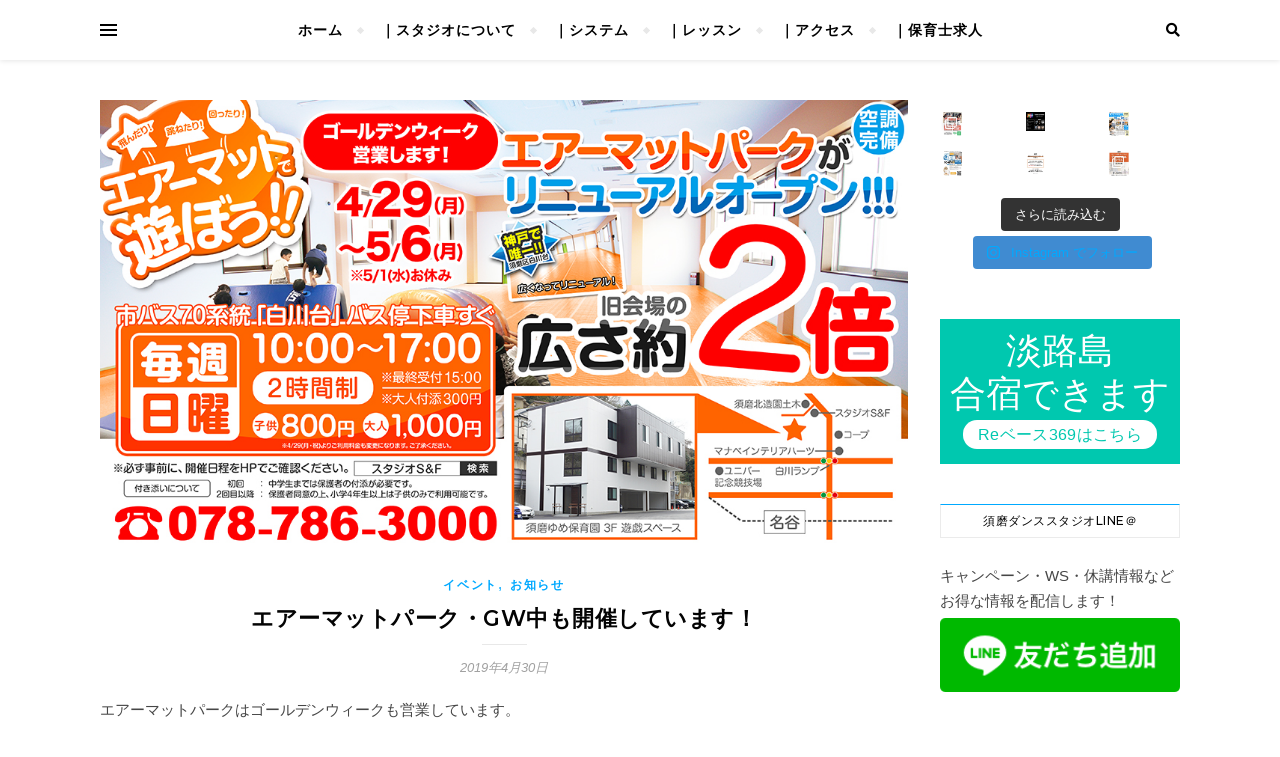

--- FILE ---
content_type: text/html; charset=UTF-8
request_url: https://suma-dance.com/4221-2/4221
body_size: 123169
content:
<!DOCTYPE html>
<html dir="ltr" lang="ja" prefix="og: https://ogp.me/ns#">
<head>
	<meta charset="UTF-8">
	<meta name="viewport" content="width=device-width, initial-scale=1.0" />
	<link rel="profile" href="http://gmpg.org/xfn/11">

<title>エアーマットパーク・GW中も開催しています！ | 須磨ダンススタジオ SUMA DANCE studio</title>

		<!-- All in One SEO 4.9.3 - aioseo.com -->
	<meta name="description" content="エアーマットパークはゴールデンウィークも営業しています。 新しく広くなってリニューアルオープンしました！ 家族" />
	<meta name="robots" content="max-image-preview:large" />
	<meta name="author" content="sumakita"/>
	<link rel="canonical" href="https://suma-dance.com/4221-2/4221" />
	<meta name="generator" content="All in One SEO (AIOSEO) 4.9.3" />
		<meta property="og:locale" content="ja_JP" />
		<meta property="og:site_name" content="須磨ダンススタジオ  SUMA DANCE studio | ダンスの上達に加えて、礼儀作法やコミュニケーション力を大事にし、レッスンを通じて他では学べないことを沢山経験してほしいと思っています。 生徒の「個性」も大切にし、みんなで踊れるだけでなく、1人でも踊れる力を身につけ、音楽が流れると自然に身体が動くような感覚を育てることを心がけています。" />
		<meta property="og:type" content="article" />
		<meta property="og:title" content="エアーマットパーク・GW中も開催しています！ | 須磨ダンススタジオ SUMA DANCE studio" />
		<meta property="og:description" content="エアーマットパークはゴールデンウィークも営業しています。 新しく広くなってリニューアルオープンしました！ 家族" />
		<meta property="og:url" content="https://suma-dance.com/4221-2/4221" />
		<meta property="article:published_time" content="2019-04-30T03:34:28+00:00" />
		<meta property="article:modified_time" content="2019-04-30T03:36:17+00:00" />
		<meta name="twitter:card" content="summary" />
		<meta name="twitter:title" content="エアーマットパーク・GW中も開催しています！ | 須磨ダンススタジオ SUMA DANCE studio" />
		<meta name="twitter:description" content="エアーマットパークはゴールデンウィークも営業しています。 新しく広くなってリニューアルオープンしました！ 家族" />
		<script type="application/ld+json" class="aioseo-schema">
			{"@context":"https:\/\/schema.org","@graph":[{"@type":"Article","@id":"https:\/\/suma-dance.com\/4221-2\/4221#article","name":"\u30a8\u30a2\u30fc\u30de\u30c3\u30c8\u30d1\u30fc\u30af\u30fbGW\u4e2d\u3082\u958b\u50ac\u3057\u3066\u3044\u307e\u3059\uff01 | \u9808\u78e8\u30c0\u30f3\u30b9\u30b9\u30bf\u30b8\u30aa SUMA DANCE studio","headline":"\u30a8\u30a2\u30fc\u30de\u30c3\u30c8\u30d1\u30fc\u30af\u30fbGW\u4e2d\u3082\u958b\u50ac\u3057\u3066\u3044\u307e\u3059\uff01","author":{"@id":"https:\/\/suma-dance.com\/author\/sumakita#author"},"publisher":{"@id":"https:\/\/suma-dance.com\/#organization"},"image":{"@type":"ImageObject","url":"https:\/\/suma-dance.com\/wp\/wp-content\/uploads\/2019\/04\/d433b0dc2b3046bd572ef7f6079a0a6e.jpg","width":1080,"height":608},"datePublished":"2019-04-30T12:34:28+09:00","dateModified":"2019-04-30T12:36:17+09:00","inLanguage":"ja","mainEntityOfPage":{"@id":"https:\/\/suma-dance.com\/4221-2\/4221#webpage"},"isPartOf":{"@id":"https:\/\/suma-dance.com\/4221-2\/4221#webpage"},"articleSection":"\u30a4\u30d9\u30f3\u30c8, \u304a\u77e5\u3089\u305b"},{"@type":"BreadcrumbList","@id":"https:\/\/suma-dance.com\/4221-2\/4221#breadcrumblist","itemListElement":[{"@type":"ListItem","@id":"https:\/\/suma-dance.com#listItem","position":1,"name":"\u30db\u30fc\u30e0","item":"https:\/\/suma-dance.com","nextItem":{"@type":"ListItem","@id":"https:\/\/suma-dance.com\/category\/%e3%82%a4%e3%83%99%e3%83%b3%e3%83%88#listItem","name":"\u30a4\u30d9\u30f3\u30c8"}},{"@type":"ListItem","@id":"https:\/\/suma-dance.com\/category\/%e3%82%a4%e3%83%99%e3%83%b3%e3%83%88#listItem","position":2,"name":"\u30a4\u30d9\u30f3\u30c8","item":"https:\/\/suma-dance.com\/category\/%e3%82%a4%e3%83%99%e3%83%b3%e3%83%88","nextItem":{"@type":"ListItem","@id":"https:\/\/suma-dance.com\/4221-2\/4221#listItem","name":"\u30a8\u30a2\u30fc\u30de\u30c3\u30c8\u30d1\u30fc\u30af\u30fbGW\u4e2d\u3082\u958b\u50ac\u3057\u3066\u3044\u307e\u3059\uff01"},"previousItem":{"@type":"ListItem","@id":"https:\/\/suma-dance.com#listItem","name":"\u30db\u30fc\u30e0"}},{"@type":"ListItem","@id":"https:\/\/suma-dance.com\/4221-2\/4221#listItem","position":3,"name":"\u30a8\u30a2\u30fc\u30de\u30c3\u30c8\u30d1\u30fc\u30af\u30fbGW\u4e2d\u3082\u958b\u50ac\u3057\u3066\u3044\u307e\u3059\uff01","previousItem":{"@type":"ListItem","@id":"https:\/\/suma-dance.com\/category\/%e3%82%a4%e3%83%99%e3%83%b3%e3%83%88#listItem","name":"\u30a4\u30d9\u30f3\u30c8"}}]},{"@type":"Organization","@id":"https:\/\/suma-dance.com\/#organization","name":"\u9808\u78e8\u30c0\u30f3\u30b9\u30b9\u30bf\u30b8\u30aa SUMA DANCE studio","description":"\u30c0\u30f3\u30b9\u306e\u4e0a\u9054\u306b\u52a0\u3048\u3066\u3001\u793c\u5100\u4f5c\u6cd5\u3084\u30b3\u30df\u30e5\u30cb\u30b1\u30fc\u30b7\u30e7\u30f3\u529b\u3092\u5927\u4e8b\u306b\u3057\u3001\u30ec\u30c3\u30b9\u30f3\u3092\u901a\u3058\u3066\u4ed6\u3067\u306f\u5b66\u3079\u306a\u3044\u3053\u3068\u3092\u6ca2\u5c71\u7d4c\u9a13\u3057\u3066\u307b\u3057\u3044\u3068\u601d\u3063\u3066\u3044\u307e\u3059\u3002 \u751f\u5f92\u306e\u300c\u500b\u6027\u300d\u3082\u5927\u5207\u306b\u3057\u3001\u307f\u3093\u306a\u3067\u8e0a\u308c\u308b\u3060\u3051\u3067\u306a\u304f\u30011\u4eba\u3067\u3082\u8e0a\u308c\u308b\u529b\u3092\u8eab\u306b\u3064\u3051\u3001\u97f3\u697d\u304c\u6d41\u308c\u308b\u3068\u81ea\u7136\u306b\u8eab\u4f53\u304c\u52d5\u304f\u3088\u3046\u306a\u611f\u899a\u3092\u80b2\u3066\u308b\u3053\u3068\u3092\u5fc3\u304c\u3051\u3066\u3044\u307e\u3059\u3002","url":"https:\/\/suma-dance.com\/"},{"@type":"Person","@id":"https:\/\/suma-dance.com\/author\/sumakita#author","url":"https:\/\/suma-dance.com\/author\/sumakita","name":"sumakita","image":{"@type":"ImageObject","@id":"https:\/\/suma-dance.com\/4221-2\/4221#authorImage","url":"https:\/\/secure.gravatar.com\/avatar\/cc18453419069e9aaac7c261a54e08af?s=96&d=mm&r=g","width":96,"height":96,"caption":"sumakita"}},{"@type":"WebPage","@id":"https:\/\/suma-dance.com\/4221-2\/4221#webpage","url":"https:\/\/suma-dance.com\/4221-2\/4221","name":"\u30a8\u30a2\u30fc\u30de\u30c3\u30c8\u30d1\u30fc\u30af\u30fbGW\u4e2d\u3082\u958b\u50ac\u3057\u3066\u3044\u307e\u3059\uff01 | \u9808\u78e8\u30c0\u30f3\u30b9\u30b9\u30bf\u30b8\u30aa SUMA DANCE studio","description":"\u30a8\u30a2\u30fc\u30de\u30c3\u30c8\u30d1\u30fc\u30af\u306f\u30b4\u30fc\u30eb\u30c7\u30f3\u30a6\u30a3\u30fc\u30af\u3082\u55b6\u696d\u3057\u3066\u3044\u307e\u3059\u3002 \u65b0\u3057\u304f\u5e83\u304f\u306a\u3063\u3066\u30ea\u30cb\u30e5\u30fc\u30a2\u30eb\u30aa\u30fc\u30d7\u30f3\u3057\u307e\u3057\u305f\uff01 \u5bb6\u65cf","inLanguage":"ja","isPartOf":{"@id":"https:\/\/suma-dance.com\/#website"},"breadcrumb":{"@id":"https:\/\/suma-dance.com\/4221-2\/4221#breadcrumblist"},"author":{"@id":"https:\/\/suma-dance.com\/author\/sumakita#author"},"creator":{"@id":"https:\/\/suma-dance.com\/author\/sumakita#author"},"image":{"@type":"ImageObject","url":"https:\/\/suma-dance.com\/wp\/wp-content\/uploads\/2019\/04\/d433b0dc2b3046bd572ef7f6079a0a6e.jpg","@id":"https:\/\/suma-dance.com\/4221-2\/4221\/#mainImage","width":1080,"height":608},"primaryImageOfPage":{"@id":"https:\/\/suma-dance.com\/4221-2\/4221#mainImage"},"datePublished":"2019-04-30T12:34:28+09:00","dateModified":"2019-04-30T12:36:17+09:00"},{"@type":"WebSite","@id":"https:\/\/suma-dance.com\/#website","url":"https:\/\/suma-dance.com\/","name":"\u9808\u78e8\u30c0\u30f3\u30b9\u30b9\u30bf\u30b8\u30aa  SUMA DANCE studio","description":"\u30c0\u30f3\u30b9\u306e\u4e0a\u9054\u306b\u52a0\u3048\u3066\u3001\u793c\u5100\u4f5c\u6cd5\u3084\u30b3\u30df\u30e5\u30cb\u30b1\u30fc\u30b7\u30e7\u30f3\u529b\u3092\u5927\u4e8b\u306b\u3057\u3001\u30ec\u30c3\u30b9\u30f3\u3092\u901a\u3058\u3066\u4ed6\u3067\u306f\u5b66\u3079\u306a\u3044\u3053\u3068\u3092\u6ca2\u5c71\u7d4c\u9a13\u3057\u3066\u307b\u3057\u3044\u3068\u601d\u3063\u3066\u3044\u307e\u3059\u3002 \u751f\u5f92\u306e\u300c\u500b\u6027\u300d\u3082\u5927\u5207\u306b\u3057\u3001\u307f\u3093\u306a\u3067\u8e0a\u308c\u308b\u3060\u3051\u3067\u306a\u304f\u30011\u4eba\u3067\u3082\u8e0a\u308c\u308b\u529b\u3092\u8eab\u306b\u3064\u3051\u3001\u97f3\u697d\u304c\u6d41\u308c\u308b\u3068\u81ea\u7136\u306b\u8eab\u4f53\u304c\u52d5\u304f\u3088\u3046\u306a\u611f\u899a\u3092\u80b2\u3066\u308b\u3053\u3068\u3092\u5fc3\u304c\u3051\u3066\u3044\u307e\u3059\u3002","inLanguage":"ja","publisher":{"@id":"https:\/\/suma-dance.com\/#organization"}}]}
		</script>
		<!-- All in One SEO -->

<link rel='dns-prefetch' href='//secure.gravatar.com' />
<link rel='dns-prefetch' href='//www.googletagmanager.com' />
<link rel='dns-prefetch' href='//stats.wp.com' />
<link rel='dns-prefetch' href='//fonts.googleapis.com' />
<link rel='dns-prefetch' href='//v0.wordpress.com' />
<link rel='dns-prefetch' href='//jetpack.wordpress.com' />
<link rel='dns-prefetch' href='//s0.wp.com' />
<link rel='dns-prefetch' href='//public-api.wordpress.com' />
<link rel='dns-prefetch' href='//0.gravatar.com' />
<link rel='dns-prefetch' href='//1.gravatar.com' />
<link rel='dns-prefetch' href='//2.gravatar.com' />
<link rel="alternate" type="application/rss+xml" title="須磨ダンススタジオ  SUMA DANCE studio &raquo; フィード" href="https://suma-dance.com/feed" />
<link rel="alternate" type="application/rss+xml" title="須磨ダンススタジオ  SUMA DANCE studio &raquo; コメントフィード" href="https://suma-dance.com/comments/feed" />

<!-- SEO SIMPLE PACK 3.6.2 -->
<meta name="description" content="エアーマットパークはゴールデンウィークも営業しています。 新しく広くなってリニューアルオープンしました！ 家族と、お友達と、みなさんでこのゴールデンウィーク中に、是非ご来場ください♪ ▼ゴールデンウィーク開催期間 4/29(月)～5/6(月">
<link rel="canonical" href="https://suma-dance.com/4221-2/4221">
<meta property="og:locale" content="ja_JP">
<meta property="og:type" content="article">
<meta property="og:image" content="https://suma-dance.com/wp/wp-content/uploads/2019/04/d433b0dc2b3046bd572ef7f6079a0a6e.jpg">
<meta property="og:title" content="エアーマットパーク・GW中も開催しています！ | 須磨ダンススタジオ  SUMA DANCE studio">
<meta property="og:description" content="エアーマットパークはゴールデンウィークも営業しています。 新しく広くなってリニューアルオープンしました！ 家族と、お友達と、みなさんでこのゴールデンウィーク中に、是非ご来場ください♪ ▼ゴールデンウィーク開催期間 4/29(月)～5/6(月">
<meta property="og:url" content="https://suma-dance.com/4221-2/4221">
<meta property="og:site_name" content="須磨ダンススタジオ  SUMA DANCE studio">
<meta name="twitter:card" content="summary">
<!-- Google Analytics (gtag.js) -->
<script async src="https://www.googletagmanager.com/gtag/js?id=G-EPG2RNT9TP"></script>
<script>
	window.dataLayer = window.dataLayer || [];
	function gtag(){dataLayer.push(arguments);}
	gtag("js", new Date());
	gtag("config", "G-EPG2RNT9TP");
</script>
	<!-- / SEO SIMPLE PACK -->

<script type="text/javascript">
window._wpemojiSettings = {"baseUrl":"https:\/\/s.w.org\/images\/core\/emoji\/14.0.0\/72x72\/","ext":".png","svgUrl":"https:\/\/s.w.org\/images\/core\/emoji\/14.0.0\/svg\/","svgExt":".svg","source":{"concatemoji":"https:\/\/suma-dance.com\/wp\/wp-includes\/js\/wp-emoji-release.min.js?ver=6.1.9"}};
/*! This file is auto-generated */
!function(e,a,t){var n,r,o,i=a.createElement("canvas"),p=i.getContext&&i.getContext("2d");function s(e,t){var a=String.fromCharCode,e=(p.clearRect(0,0,i.width,i.height),p.fillText(a.apply(this,e),0,0),i.toDataURL());return p.clearRect(0,0,i.width,i.height),p.fillText(a.apply(this,t),0,0),e===i.toDataURL()}function c(e){var t=a.createElement("script");t.src=e,t.defer=t.type="text/javascript",a.getElementsByTagName("head")[0].appendChild(t)}for(o=Array("flag","emoji"),t.supports={everything:!0,everythingExceptFlag:!0},r=0;r<o.length;r++)t.supports[o[r]]=function(e){if(p&&p.fillText)switch(p.textBaseline="top",p.font="600 32px Arial",e){case"flag":return s([127987,65039,8205,9895,65039],[127987,65039,8203,9895,65039])?!1:!s([55356,56826,55356,56819],[55356,56826,8203,55356,56819])&&!s([55356,57332,56128,56423,56128,56418,56128,56421,56128,56430,56128,56423,56128,56447],[55356,57332,8203,56128,56423,8203,56128,56418,8203,56128,56421,8203,56128,56430,8203,56128,56423,8203,56128,56447]);case"emoji":return!s([129777,127995,8205,129778,127999],[129777,127995,8203,129778,127999])}return!1}(o[r]),t.supports.everything=t.supports.everything&&t.supports[o[r]],"flag"!==o[r]&&(t.supports.everythingExceptFlag=t.supports.everythingExceptFlag&&t.supports[o[r]]);t.supports.everythingExceptFlag=t.supports.everythingExceptFlag&&!t.supports.flag,t.DOMReady=!1,t.readyCallback=function(){t.DOMReady=!0},t.supports.everything||(n=function(){t.readyCallback()},a.addEventListener?(a.addEventListener("DOMContentLoaded",n,!1),e.addEventListener("load",n,!1)):(e.attachEvent("onload",n),a.attachEvent("onreadystatechange",function(){"complete"===a.readyState&&t.readyCallback()})),(e=t.source||{}).concatemoji?c(e.concatemoji):e.wpemoji&&e.twemoji&&(c(e.twemoji),c(e.wpemoji)))}(window,document,window._wpemojiSettings);
</script>
<style type="text/css">
img.wp-smiley,
img.emoji {
	display: inline !important;
	border: none !important;
	box-shadow: none !important;
	height: 1em !important;
	width: 1em !important;
	margin: 0 0.07em !important;
	vertical-align: -0.1em !important;
	background: none !important;
	padding: 0 !important;
}
</style>
	<link rel='stylesheet' id='sbi_styles-css' href='https://suma-dance.com/wp/wp-content/plugins/instagram-feed/css/sbi-styles.min.css?ver=6.10.0' type='text/css' media='all' />
<link rel='stylesheet' id='wp-block-library-css' href='https://suma-dance.com/wp/wp-includes/css/dist/block-library/style.min.css?ver=6.1.9' type='text/css' media='all' />
<style id='wp-block-library-inline-css' type='text/css'>
.has-text-align-justify{text-align:justify;}
</style>
<link rel='stylesheet' id='aioseo/css/src/vue/standalone/blocks/table-of-contents/global.scss-css' href='https://suma-dance.com/wp/wp-content/plugins/all-in-one-seo-pack/dist/Lite/assets/css/table-of-contents/global.e90f6d47.css?ver=4.9.3' type='text/css' media='all' />
<link rel='stylesheet' id='jetpack-videopress-video-block-view-css' href='https://suma-dance.com/wp/wp-content/plugins/jetpack/jetpack_vendor/automattic/jetpack-videopress/build/block-editor/blocks/video/view.css?minify=false&#038;ver=34ae973733627b74a14e' type='text/css' media='all' />
<link rel='stylesheet' id='mediaelement-css' href='https://suma-dance.com/wp/wp-includes/js/mediaelement/mediaelementplayer-legacy.min.css?ver=4.2.17' type='text/css' media='all' />
<link rel='stylesheet' id='wp-mediaelement-css' href='https://suma-dance.com/wp/wp-includes/js/mediaelement/wp-mediaelement.min.css?ver=6.1.9' type='text/css' media='all' />
<link rel='stylesheet' id='classic-theme-styles-css' href='https://suma-dance.com/wp/wp-includes/css/classic-themes.min.css?ver=1' type='text/css' media='all' />
<style id='global-styles-inline-css' type='text/css'>
body{--wp--preset--color--black: #000000;--wp--preset--color--cyan-bluish-gray: #abb8c3;--wp--preset--color--white: #ffffff;--wp--preset--color--pale-pink: #f78da7;--wp--preset--color--vivid-red: #cf2e2e;--wp--preset--color--luminous-vivid-orange: #ff6900;--wp--preset--color--luminous-vivid-amber: #fcb900;--wp--preset--color--light-green-cyan: #7bdcb5;--wp--preset--color--vivid-green-cyan: #00d084;--wp--preset--color--pale-cyan-blue: #8ed1fc;--wp--preset--color--vivid-cyan-blue: #0693e3;--wp--preset--color--vivid-purple: #9b51e0;--wp--preset--gradient--vivid-cyan-blue-to-vivid-purple: linear-gradient(135deg,rgba(6,147,227,1) 0%,rgb(155,81,224) 100%);--wp--preset--gradient--light-green-cyan-to-vivid-green-cyan: linear-gradient(135deg,rgb(122,220,180) 0%,rgb(0,208,130) 100%);--wp--preset--gradient--luminous-vivid-amber-to-luminous-vivid-orange: linear-gradient(135deg,rgba(252,185,0,1) 0%,rgba(255,105,0,1) 100%);--wp--preset--gradient--luminous-vivid-orange-to-vivid-red: linear-gradient(135deg,rgba(255,105,0,1) 0%,rgb(207,46,46) 100%);--wp--preset--gradient--very-light-gray-to-cyan-bluish-gray: linear-gradient(135deg,rgb(238,238,238) 0%,rgb(169,184,195) 100%);--wp--preset--gradient--cool-to-warm-spectrum: linear-gradient(135deg,rgb(74,234,220) 0%,rgb(151,120,209) 20%,rgb(207,42,186) 40%,rgb(238,44,130) 60%,rgb(251,105,98) 80%,rgb(254,248,76) 100%);--wp--preset--gradient--blush-light-purple: linear-gradient(135deg,rgb(255,206,236) 0%,rgb(152,150,240) 100%);--wp--preset--gradient--blush-bordeaux: linear-gradient(135deg,rgb(254,205,165) 0%,rgb(254,45,45) 50%,rgb(107,0,62) 100%);--wp--preset--gradient--luminous-dusk: linear-gradient(135deg,rgb(255,203,112) 0%,rgb(199,81,192) 50%,rgb(65,88,208) 100%);--wp--preset--gradient--pale-ocean: linear-gradient(135deg,rgb(255,245,203) 0%,rgb(182,227,212) 50%,rgb(51,167,181) 100%);--wp--preset--gradient--electric-grass: linear-gradient(135deg,rgb(202,248,128) 0%,rgb(113,206,126) 100%);--wp--preset--gradient--midnight: linear-gradient(135deg,rgb(2,3,129) 0%,rgb(40,116,252) 100%);--wp--preset--duotone--dark-grayscale: url('#wp-duotone-dark-grayscale');--wp--preset--duotone--grayscale: url('#wp-duotone-grayscale');--wp--preset--duotone--purple-yellow: url('#wp-duotone-purple-yellow');--wp--preset--duotone--blue-red: url('#wp-duotone-blue-red');--wp--preset--duotone--midnight: url('#wp-duotone-midnight');--wp--preset--duotone--magenta-yellow: url('#wp-duotone-magenta-yellow');--wp--preset--duotone--purple-green: url('#wp-duotone-purple-green');--wp--preset--duotone--blue-orange: url('#wp-duotone-blue-orange');--wp--preset--font-size--small: 13px;--wp--preset--font-size--medium: 20px;--wp--preset--font-size--large: 36px;--wp--preset--font-size--x-large: 42px;--wp--preset--spacing--20: 0.44rem;--wp--preset--spacing--30: 0.67rem;--wp--preset--spacing--40: 1rem;--wp--preset--spacing--50: 1.5rem;--wp--preset--spacing--60: 2.25rem;--wp--preset--spacing--70: 3.38rem;--wp--preset--spacing--80: 5.06rem;}:where(.is-layout-flex){gap: 0.5em;}body .is-layout-flow > .alignleft{float: left;margin-inline-start: 0;margin-inline-end: 2em;}body .is-layout-flow > .alignright{float: right;margin-inline-start: 2em;margin-inline-end: 0;}body .is-layout-flow > .aligncenter{margin-left: auto !important;margin-right: auto !important;}body .is-layout-constrained > .alignleft{float: left;margin-inline-start: 0;margin-inline-end: 2em;}body .is-layout-constrained > .alignright{float: right;margin-inline-start: 2em;margin-inline-end: 0;}body .is-layout-constrained > .aligncenter{margin-left: auto !important;margin-right: auto !important;}body .is-layout-constrained > :where(:not(.alignleft):not(.alignright):not(.alignfull)){max-width: var(--wp--style--global--content-size);margin-left: auto !important;margin-right: auto !important;}body .is-layout-constrained > .alignwide{max-width: var(--wp--style--global--wide-size);}body .is-layout-flex{display: flex;}body .is-layout-flex{flex-wrap: wrap;align-items: center;}body .is-layout-flex > *{margin: 0;}:where(.wp-block-columns.is-layout-flex){gap: 2em;}.has-black-color{color: var(--wp--preset--color--black) !important;}.has-cyan-bluish-gray-color{color: var(--wp--preset--color--cyan-bluish-gray) !important;}.has-white-color{color: var(--wp--preset--color--white) !important;}.has-pale-pink-color{color: var(--wp--preset--color--pale-pink) !important;}.has-vivid-red-color{color: var(--wp--preset--color--vivid-red) !important;}.has-luminous-vivid-orange-color{color: var(--wp--preset--color--luminous-vivid-orange) !important;}.has-luminous-vivid-amber-color{color: var(--wp--preset--color--luminous-vivid-amber) !important;}.has-light-green-cyan-color{color: var(--wp--preset--color--light-green-cyan) !important;}.has-vivid-green-cyan-color{color: var(--wp--preset--color--vivid-green-cyan) !important;}.has-pale-cyan-blue-color{color: var(--wp--preset--color--pale-cyan-blue) !important;}.has-vivid-cyan-blue-color{color: var(--wp--preset--color--vivid-cyan-blue) !important;}.has-vivid-purple-color{color: var(--wp--preset--color--vivid-purple) !important;}.has-black-background-color{background-color: var(--wp--preset--color--black) !important;}.has-cyan-bluish-gray-background-color{background-color: var(--wp--preset--color--cyan-bluish-gray) !important;}.has-white-background-color{background-color: var(--wp--preset--color--white) !important;}.has-pale-pink-background-color{background-color: var(--wp--preset--color--pale-pink) !important;}.has-vivid-red-background-color{background-color: var(--wp--preset--color--vivid-red) !important;}.has-luminous-vivid-orange-background-color{background-color: var(--wp--preset--color--luminous-vivid-orange) !important;}.has-luminous-vivid-amber-background-color{background-color: var(--wp--preset--color--luminous-vivid-amber) !important;}.has-light-green-cyan-background-color{background-color: var(--wp--preset--color--light-green-cyan) !important;}.has-vivid-green-cyan-background-color{background-color: var(--wp--preset--color--vivid-green-cyan) !important;}.has-pale-cyan-blue-background-color{background-color: var(--wp--preset--color--pale-cyan-blue) !important;}.has-vivid-cyan-blue-background-color{background-color: var(--wp--preset--color--vivid-cyan-blue) !important;}.has-vivid-purple-background-color{background-color: var(--wp--preset--color--vivid-purple) !important;}.has-black-border-color{border-color: var(--wp--preset--color--black) !important;}.has-cyan-bluish-gray-border-color{border-color: var(--wp--preset--color--cyan-bluish-gray) !important;}.has-white-border-color{border-color: var(--wp--preset--color--white) !important;}.has-pale-pink-border-color{border-color: var(--wp--preset--color--pale-pink) !important;}.has-vivid-red-border-color{border-color: var(--wp--preset--color--vivid-red) !important;}.has-luminous-vivid-orange-border-color{border-color: var(--wp--preset--color--luminous-vivid-orange) !important;}.has-luminous-vivid-amber-border-color{border-color: var(--wp--preset--color--luminous-vivid-amber) !important;}.has-light-green-cyan-border-color{border-color: var(--wp--preset--color--light-green-cyan) !important;}.has-vivid-green-cyan-border-color{border-color: var(--wp--preset--color--vivid-green-cyan) !important;}.has-pale-cyan-blue-border-color{border-color: var(--wp--preset--color--pale-cyan-blue) !important;}.has-vivid-cyan-blue-border-color{border-color: var(--wp--preset--color--vivid-cyan-blue) !important;}.has-vivid-purple-border-color{border-color: var(--wp--preset--color--vivid-purple) !important;}.has-vivid-cyan-blue-to-vivid-purple-gradient-background{background: var(--wp--preset--gradient--vivid-cyan-blue-to-vivid-purple) !important;}.has-light-green-cyan-to-vivid-green-cyan-gradient-background{background: var(--wp--preset--gradient--light-green-cyan-to-vivid-green-cyan) !important;}.has-luminous-vivid-amber-to-luminous-vivid-orange-gradient-background{background: var(--wp--preset--gradient--luminous-vivid-amber-to-luminous-vivid-orange) !important;}.has-luminous-vivid-orange-to-vivid-red-gradient-background{background: var(--wp--preset--gradient--luminous-vivid-orange-to-vivid-red) !important;}.has-very-light-gray-to-cyan-bluish-gray-gradient-background{background: var(--wp--preset--gradient--very-light-gray-to-cyan-bluish-gray) !important;}.has-cool-to-warm-spectrum-gradient-background{background: var(--wp--preset--gradient--cool-to-warm-spectrum) !important;}.has-blush-light-purple-gradient-background{background: var(--wp--preset--gradient--blush-light-purple) !important;}.has-blush-bordeaux-gradient-background{background: var(--wp--preset--gradient--blush-bordeaux) !important;}.has-luminous-dusk-gradient-background{background: var(--wp--preset--gradient--luminous-dusk) !important;}.has-pale-ocean-gradient-background{background: var(--wp--preset--gradient--pale-ocean) !important;}.has-electric-grass-gradient-background{background: var(--wp--preset--gradient--electric-grass) !important;}.has-midnight-gradient-background{background: var(--wp--preset--gradient--midnight) !important;}.has-small-font-size{font-size: var(--wp--preset--font-size--small) !important;}.has-medium-font-size{font-size: var(--wp--preset--font-size--medium) !important;}.has-large-font-size{font-size: var(--wp--preset--font-size--large) !important;}.has-x-large-font-size{font-size: var(--wp--preset--font-size--x-large) !important;}
.wp-block-navigation a:where(:not(.wp-element-button)){color: inherit;}
:where(.wp-block-columns.is-layout-flex){gap: 2em;}
.wp-block-pullquote{font-size: 1.5em;line-height: 1.6;}
</style>
<link rel='stylesheet' id='bard-style-css' href='https://suma-dance.com/wp/wp-content/themes/bard/style.css?ver=1.4.9.8' type='text/css' media='all' />
<link rel='stylesheet' id='fontawesome-css' href='https://suma-dance.com/wp/wp-content/themes/bard/assets/css/fontawesome/all.min.css?ver=6.1.9' type='text/css' media='all' />
<link rel='stylesheet' id='fontello-css' href='https://suma-dance.com/wp/wp-content/themes/bard/assets/css/fontello.css?ver=6.1.9' type='text/css' media='all' />
<link rel='stylesheet' id='slick-css' href='https://suma-dance.com/wp/wp-content/themes/bard/assets/css/slick.css?ver=6.1.9' type='text/css' media='all' />
<link rel='stylesheet' id='scrollbar-css' href='https://suma-dance.com/wp/wp-content/themes/bard/assets/css/perfect-scrollbar.css?ver=6.1.9' type='text/css' media='all' />
<link rel='stylesheet' id='bard-woocommerce-css' href='https://suma-dance.com/wp/wp-content/themes/bard/assets/css/woocommerce.css?ver=6.1.9' type='text/css' media='all' />
<link rel='stylesheet' id='bard-responsive-css' href='https://suma-dance.com/wp/wp-content/themes/bard/assets/css/responsive.css?ver=6.1.9' type='text/css' media='all' />
<link rel='stylesheet' id='bard-montserratr-font-css' href='//fonts.googleapis.com/css?family=Montserrat%3A300%2C300i%2C400%2C400i%2C500%2C500i%2C600%2C600i%2C700%2C700i&#038;ver=1.0.0' type='text/css' media='all' />
<link rel='stylesheet' id='bard-opensans-font-css' href='//fonts.googleapis.com/css?family=Open+Sans%3A400%2C400i%2C600%2C600i%2C700%2C700i&#038;ver=1.0.0' type='text/css' media='all' />
<link rel='stylesheet' id='bard-arizonia-font-css' href='//fonts.googleapis.com/css?family=Arizonia%3A300%2C300i%2C400%2C400i%2C500%2C500i%2C600%2C600i%2C700%2C700i&#038;ver=1.0.0' type='text/css' media='all' />
<style id='jetpack_facebook_likebox-inline-css' type='text/css'>
.widget_facebook_likebox {
	overflow: hidden;
}

</style>
<link rel='stylesheet' id='jetpack_css-css' href='https://suma-dance.com/wp/wp-content/plugins/jetpack/css/jetpack.css?ver=12.5.1' type='text/css' media='all' />
<script type='text/javascript' src='https://suma-dance.com/wp/wp-includes/js/jquery/jquery.min.js?ver=3.6.1' id='jquery-core-js'></script>
<script type='text/javascript' src='https://suma-dance.com/wp/wp-includes/js/jquery/jquery-migrate.min.js?ver=3.3.2' id='jquery-migrate-js'></script>

<!-- Site Kit によって追加された Google タグ（gtag.js）スニペット -->
<!-- Google アナリティクス スニペット (Site Kit が追加) -->
<script type='text/javascript' src='https://www.googletagmanager.com/gtag/js?id=G-RY1NTSMRJL' id='google_gtagjs-js' async></script>
<script type='text/javascript' id='google_gtagjs-js-after'>
window.dataLayer = window.dataLayer || [];function gtag(){dataLayer.push(arguments);}
gtag("set","linker",{"domains":["suma-dance.com"]});
gtag("js", new Date());
gtag("set", "developer_id.dZTNiMT", true);
gtag("config", "G-RY1NTSMRJL");
</script>
<link rel="https://api.w.org/" href="https://suma-dance.com/wp-json/" /><link rel="alternate" type="application/json" href="https://suma-dance.com/wp-json/wp/v2/posts/4221" /><link rel="EditURI" type="application/rsd+xml" title="RSD" href="https://suma-dance.com/wp/xmlrpc.php?rsd" />
<link rel="wlwmanifest" type="application/wlwmanifest+xml" href="https://suma-dance.com/wp/wp-includes/wlwmanifest.xml" />
<meta name="generator" content="WordPress 6.1.9" />
<link rel='shortlink' href='https://suma-dance.com/?p=4221' />
<link rel="alternate" type="application/json+oembed" href="https://suma-dance.com/wp-json/oembed/1.0/embed?url=https%3A%2F%2Fsuma-dance.com%2F4221-2%2F4221" />
<link rel="alternate" type="text/xml+oembed" href="https://suma-dance.com/wp-json/oembed/1.0/embed?url=https%3A%2F%2Fsuma-dance.com%2F4221-2%2F4221&#038;format=xml" />
<meta name="generator" content="Site Kit by Google 1.170.0" />	<style>img#wpstats{display:none}</style>
		<style id="bard_dynamic_css">body {background-color: #ffffff;}#top-bar {background-color: #ffffff;}#top-bar a {color: #000000;}#top-bar a:hover,#top-bar li.current-menu-item > a,#top-bar li.current-menu-ancestor > a,#top-bar .sub-menu li.current-menu-item > a,#top-bar .sub-menu li.current-menu-ancestor> a {color: #00a9ff;}#top-menu .sub-menu,#top-menu .sub-menu a {background-color: #ffffff;border-color: rgba(0,0,0, 0.05);}.header-logo a,.site-description,.header-socials-icon {color: #111111;}.site-description:before,.site-description:after {background: #111111;}.header-logo a:hover,.header-socials-icon:hover {color: #111111;}.entry-header {background-color: #ffffff;}#main-nav {background-color: #ffffff;box-shadow: 0px 1px 5px rgba(0,0,0, 0.1);}#main-nav a,#main-nav i,#main-nav #s {color: #000000;}.main-nav-sidebar div span,.sidebar-alt-close-btn span,.btn-tooltip {background-color: #000000;}.btn-tooltip:before {border-top-color: #000000;}#main-nav a:hover,#main-nav i:hover,#main-nav li.current-menu-item > a,#main-nav li.current-menu-ancestor > a,#main-nav .sub-menu li.current-menu-item > a,#main-nav .sub-menu li.current-menu-ancestor > a {color: #00a9ff;}.main-nav-sidebar:hover div span {background-color: #00a9ff;}#main-menu .sub-menu,#main-menu .sub-menu a {background-color: #ffffff;border-color: rgba(0,0,0, 0.05);}#main-nav #s {background-color: #ffffff;}#main-nav #s::-webkit-input-placeholder { /* Chrome/Opera/Safari */color: rgba(0,0,0, 0.7);}#main-nav #s::-moz-placeholder { /* Firefox 19+ */color: rgba(0,0,0, 0.7);}#main-nav #s:-ms-input-placeholder { /* IE 10+ */color: rgba(0,0,0, 0.7);}#main-nav #s:-moz-placeholder { /* Firefox 18- */color: rgba(0,0,0, 0.7);}/* Background */.sidebar-alt,.main-content,.featured-slider-area,#featured-links,.page-content select,.page-content input,.page-content textarea {background-color: #ffffff;}.featured-link .cv-inner {border-color: rgba(255,255,255, 0.4);}.featured-link:hover .cv-inner {border-color: rgba(255,255,255, 0.8);}#featured-links h6 {background-color: #ffffff;color: #000000;}/* Text */.page-content,.page-content select,.page-content input,.page-content textarea,.page-content .post-author a,.page-content .bard-widget a,.page-content .comment-author {color: #464646;}/* Title */.page-content h1,.page-content h2,.page-content h3,.page-content h4,.page-content h5,.page-content h6,.page-content .post-title a,.page-content .post-author a,.page-content .author-description h3 a,.page-content .related-posts h5 a,.page-content .blog-pagination .previous-page a,.page-content .blog-pagination .next-page a,blockquote,.page-content .post-share a,.page-content .read-more a {color: #030303;}.widget_wysija .widget-title h4:after {background-color: #030303;}.page-content .read-more a:hover,.page-content .post-title a:hover {color: rgba(3,3,3, 0.75);}/* Meta */.page-content .post-author,.page-content .post-comments,.page-content .post-date,.page-content .post-meta,.page-content .post-meta a,.page-content .related-post-date,.page-content .comment-meta a,.page-content .author-share a,.page-content .post-tags a,.page-content .tagcloud a,.widget_categories li,.widget_archive li,.ahse-subscribe-box p,.rpwwt-post-author,.rpwwt-post-categories,.rpwwt-post-date,.rpwwt-post-comments-number,.copyright-info,#page-footer .copyright-info a,.footer-menu-container,#page-footer .footer-menu-container a,.single-navigation span,.comment-notes {color: #a1a1a1;}.page-content input::-webkit-input-placeholder { /* Chrome/Opera/Safari */color: #a1a1a1;}.page-content input::-moz-placeholder { /* Firefox 19+ */color: #a1a1a1;}.page-content input:-ms-input-placeholder { /* IE 10+ */color: #a1a1a1;}.page-content input:-moz-placeholder { /* Firefox 18- */color: #a1a1a1;}/* Accent */a,.post-categories,#page-wrap .bard-widget.widget_text a,.scrolltop,.required {color: #00a9ff;}/* Disable TMP.page-content .elementor a,.page-content .elementor a:hover {color: inherit;}*/.ps-container > .ps-scrollbar-y-rail > .ps-scrollbar-y,.read-more a:after {background: #00a9ff;}a:hover,.scrolltop:hover {color: rgba(0,169,255, 0.8);}blockquote {border-color: #00a9ff;}.widget-title h4 {border-top-color: #00a9ff;}/* Selection */::-moz-selection {color: #ffffff;background: #00a9ff;}::selection {color: #ffffff;background: #00a9ff;}/* Border */.page-content .post-footer,.blog-list-style,.page-content .author-description,.page-content .related-posts,.page-content .entry-comments,.page-content .bard-widget li,.page-content #wp-calendar,.page-content #wp-calendar caption,.page-content #wp-calendar tbody td,.page-content .widget_nav_menu li a,.page-content .tagcloud a,.page-content select,.page-content input,.page-content textarea,.post-tags a,.gallery-caption,.wp-caption-text,table tr,table th,table td,pre,.single-navigation {border-color: #e8e8e8;}#main-menu > li:after,.border-divider,hr {background-color: #e8e8e8;}/* Buttons */.widget_search .svg-fa-wrap,.widget_search #searchsubmit,.wp-block-search button,.page-content .submit,.page-content .blog-pagination.numeric a,.page-content .post-password-form input[type="submit"],.page-content .wpcf7 [type="submit"] {color: #ffffff;background-color: #333333;}.page-content .submit:hover,.page-content .blog-pagination.numeric a:hover,.page-content .blog-pagination.numeric span,.page-content .bard-subscribe-box input[type="submit"],.page-content .widget_wysija input[type="submit"],.page-content .post-password-form input[type="submit"]:hover,.page-content .wpcf7 [type="submit"]:hover {color: #ffffff;background-color: #00a9ff;}/* Image Overlay */.image-overlay,#infscr-loading,.page-content h4.image-overlay {color: #ffffff;background-color: rgba(73,73,73, 0.2);}.image-overlay a,.post-slider .prev-arrow,.post-slider .next-arrow,.page-content .image-overlay a,#featured-slider .slider-dots {color: #ffffff;}.slide-caption {background: rgba(255,255,255, 0.95);}#featured-slider .prev-arrow,#featured-slider .next-arrow,#featured-slider .slick-active,.slider-title:after {background: #ffffff;}.footer-socials,.footer-widgets {background: #ffffff;}.instagram-title {background: rgba(255,255,255, 0.85);}#page-footer,#page-footer a,#page-footer select,#page-footer input,#page-footer textarea {color: #222222;}#page-footer #s::-webkit-input-placeholder { /* Chrome/Opera/Safari */color: #222222;}#page-footer #s::-moz-placeholder { /* Firefox 19+ */color: #222222;}#page-footer #s:-ms-input-placeholder { /* IE 10+ */color: #222222;}#page-footer #s:-moz-placeholder { /* Firefox 18- */color: #222222;}/* Title */#page-footer h1,#page-footer h2,#page-footer h3,#page-footer h4,#page-footer h5,#page-footer h6,#page-footer .footer-socials a{color: #111111;}#page-footer a:hover {color: #00a9ff;}/* Border */#page-footer a,#page-footer .bard-widget li,#page-footer #wp-calendar,#page-footer #wp-calendar caption,#page-footer #wp-calendar tbody td,#page-footer .widget_nav_menu li a,#page-footer select,#page-footer input,#page-footer textarea,#page-footer .widget-title h4:before,#page-footer .widget-title h4:after,.alt-widget-title,.footer-widgets {border-color: #e8e8e8;}.sticky,.footer-copyright,.bard-widget.widget_wysija {background-color: #f6f6f6;}.bard-preloader-wrap {background-color: #ffffff;}.boxed-wrapper {max-width: 1160px;}.sidebar-alt {max-width: 310px;left: -310px; padding: 85px 35px 0px;}.sidebar-left,.sidebar-right {width: 272px;}.main-container {width: calc(100% - 272px);width: -webkit-calc(100% - 272px);}#top-bar > div,#main-nav > div,#featured-links,.main-content,.page-footer-inner,.featured-slider-area.boxed-wrapper {padding-left: 40px;padding-right: 40px;}.blog-list-style {width: 100%;padding-bottom: 35px;}.blog-list-style .has-post-thumbnail .post-media {float: left;max-width: 300px;width: 100%;}.blog-list-style .has-post-thumbnail .post-content-wrap {width: calc(100% - 300px);width: -webkit-calc(100% - 300px);float: left;padding-left: 32px;}.blog-list-style .post-header, .blog-list-style .read-more {text-align: left;}.bard-instagram-widget #sb_instagram {max-width: none !important;}.bard-instagram-widget #sbi_images {display: -webkit-box;display: -ms-flexbox;display: flex;}.bard-instagram-widget #sbi_images .sbi_photo {height: auto !important;}.bard-instagram-widget #sbi_images .sbi_photo img {display: block !important;}.bard-widget #sbi_images .sbi_photo {height: auto !important;}.bard-widget #sbi_images .sbi_photo img {display: block !important;}@media screen and ( max-width: 979px ) {.top-bar-socials {float: none !important;}.top-bar-socials a {line-height: 40px !important;}}.entry-header {height: 450px;background-image: url(https://suma-dance.com/wp/wp-content/themes/bard/assets/images/header_bg.jpg);background-size: cover;}.entry-header {background-position: center center;}.logo-img {max-width: 500px;}.btn-tooltip {display: none !important;}.header-logo a:not(.logo-img),.site-description {display: none;}#main-nav {text-align: center;}.main-nav-icons {position: absolute;top: 0px;right: 40px;z-index: 2;}.main-nav-buttons {position: absolute;top: 0px;left: 40px;z-index: 1;}#featured-links .featured-link {margin-right: 25px;}#featured-links .featured-link:last-of-type {margin-right: 0;}#featured-links .featured-link {width: calc( (100% - 50px) / 3 - 1px);width: -webkit-calc( (100% - 50px) / 3- 1px);}.featured-link:nth-child(1) .cv-inner {display: none;}.featured-link:nth-child(2) .cv-inner {display: none;}.featured-link:nth-child(3) .cv-inner {display: none;}.blog-grid > li {display: inline-block;vertical-align: top;margin-right: 32px;margin-bottom: 35px;}.blog-grid > li.blog-grid-style {width: calc((100% - 32px ) /2 - 1px);width: -webkit-calc((100% - 32px ) /2 - 1px);}@media screen and ( min-width: 979px ) {.blog-grid > .blog-list-style:nth-last-of-type(-n+1) {margin-bottom: 0;}.blog-grid > .blog-grid-style:nth-last-of-type(-n+2) { margin-bottom: 0;}}@media screen and ( max-width: 640px ) {.blog-grid > li:nth-last-of-type(-n+1) {margin-bottom: 0;}}.blog-grid > li:nth-of-type(2n+2) {margin-right: 0;}.sidebar-right {padding-left: 32px;}@media screen and ( max-width: 768px ) {#featured-links {display: none;}}@media screen and ( max-width: 640px ) {.related-posts {display: none;}}.header-logo a {font-family: 'Arizonia';}#top-menu li a {font-family: 'Open Sans';}#main-menu li a {font-family: 'Open Sans';}#mobile-menu li {font-family: 'Open Sans';}#top-menu li a,#main-menu li a,#mobile-menu li {text-transform: uppercase;}.footer-widgets .page-footer-inner > .bard-widget {width: 30%;margin-right: 5%;}.footer-widgets .page-footer-inner > .bard-widget:nth-child(3n+3) {margin-right: 0;}.footer-widgets .page-footer-inner > .bard-widget:nth-child(3n+4) {clear: both;}.woocommerce div.product .stock,.woocommerce div.product p.price,.woocommerce div.product span.price,.woocommerce ul.products li.product .price,.woocommerce-Reviews .woocommerce-review__author,.woocommerce form .form-row .required,.woocommerce form .form-row.woocommerce-invalid label,.woocommerce .page-content div.product .woocommerce-tabs ul.tabs li a {color: #464646;}.woocommerce a.remove:hover {color: #464646 !important;}.woocommerce a.remove,.woocommerce .product_meta,.page-content .woocommerce-breadcrumb,.page-content .woocommerce-review-link,.page-content .woocommerce-breadcrumb a,.page-content .woocommerce-MyAccount-navigation-link a,.woocommerce .woocommerce-info:before,.woocommerce .page-content .woocommerce-result-count,.woocommerce-page .page-content .woocommerce-result-count,.woocommerce-Reviews .woocommerce-review__published-date,.woocommerce .product_list_widget .quantity,.woocommerce .widget_products .amount,.woocommerce .widget_price_filter .price_slider_amount,.woocommerce .widget_recently_viewed_products .amount,.woocommerce .widget_top_rated_products .amount,.woocommerce .widget_recent_reviews .reviewer {color: #a1a1a1;}.woocommerce a.remove {color: #a1a1a1 !important;}p.demo_store,.woocommerce-store-notice,.woocommerce span.onsale { background-color: #00a9ff;}.woocommerce .star-rating::before,.woocommerce .star-rating span::before,.woocommerce .page-content ul.products li.product .button,.page-content .woocommerce ul.products li.product .button,.page-content .woocommerce-MyAccount-navigation-link.is-active a,.page-content .woocommerce-MyAccount-navigation-link a:hover,.woocommerce-message::before { color: #00a9ff;}.woocommerce form.login,.woocommerce form.register,.woocommerce-account fieldset,.woocommerce form.checkout_coupon,.woocommerce .woocommerce-info,.woocommerce .woocommerce-error,.woocommerce .woocommerce-message,.woocommerce .widget_shopping_cart .total,.woocommerce.widget_shopping_cart .total,.woocommerce-Reviews .comment_container,.woocommerce-cart #payment ul.payment_methods,#add_payment_method #payment ul.payment_methods,.woocommerce-checkout #payment ul.payment_methods,.woocommerce div.product .woocommerce-tabs ul.tabs::before,.woocommerce div.product .woocommerce-tabs ul.tabs::after,.woocommerce div.product .woocommerce-tabs ul.tabs li,.woocommerce .woocommerce-MyAccount-navigation-link,.select2-container--default .select2-selection--single {border-color: #e8e8e8;}.woocommerce-cart #payment,#add_payment_method #payment,.woocommerce-checkout #payment,.woocommerce .woocommerce-info,.woocommerce .woocommerce-error,.woocommerce .woocommerce-message,.woocommerce div.product .woocommerce-tabs ul.tabs li {background-color: rgba(232,232,232, 0.3);}.woocommerce-cart #payment div.payment_box::before,#add_payment_method #payment div.payment_box::before,.woocommerce-checkout #payment div.payment_box::before {border-color: rgba(232,232,232, 0.5);}.woocommerce-cart #payment div.payment_box,#add_payment_method #payment div.payment_box,.woocommerce-checkout #payment div.payment_box {background-color: rgba(232,232,232, 0.5);}.page-content .woocommerce input.button,.page-content .woocommerce a.button,.page-content .woocommerce a.button.alt,.page-content .woocommerce button.button.alt,.page-content .woocommerce input.button.alt,.page-content .woocommerce #respond input#submit.alt,.woocommerce .page-content .widget_product_search input[type="submit"],.woocommerce .page-content .woocommerce-message .button,.woocommerce .page-content a.button.alt,.woocommerce .page-content button.button.alt,.woocommerce .page-content #respond input#submit,.woocommerce .page-content .widget_price_filter .button,.woocommerce .page-content .woocommerce-message .button,.woocommerce-page .page-content .woocommerce-message .button {color: #ffffff;background-color: #333333;}.page-content .woocommerce input.button:hover,.page-content .woocommerce a.button:hover,.page-content .woocommerce a.button.alt:hover,.page-content .woocommerce button.button.alt:hover,.page-content .woocommerce input.button.alt:hover,.page-content .woocommerce #respond input#submit.alt:hover,.woocommerce .page-content .woocommerce-message .button:hover,.woocommerce .page-content a.button.alt:hover,.woocommerce .page-content button.button.alt:hover,.woocommerce .page-content #respond input#submit:hover,.woocommerce .page-content .widget_price_filter .button:hover,.woocommerce .page-content .woocommerce-message .button:hover,.woocommerce-page .page-content .woocommerce-message .button:hover {color: #ffffff;background-color: #00a9ff;}#loadFacebookG{width:35px;height:35px;display:block;position:relative;margin:auto}.facebook_blockG{background-color:#00a9ff;border:1px solid #00a9ff;float:left;height:25px;margin-left:2px;width:7px;opacity:.1;animation-name:bounceG;-o-animation-name:bounceG;-ms-animation-name:bounceG;-webkit-animation-name:bounceG;-moz-animation-name:bounceG;animation-duration:1.235s;-o-animation-duration:1.235s;-ms-animation-duration:1.235s;-webkit-animation-duration:1.235s;-moz-animation-duration:1.235s;animation-iteration-count:infinite;-o-animation-iteration-count:infinite;-ms-animation-iteration-count:infinite;-webkit-animation-iteration-count:infinite;-moz-animation-iteration-count:infinite;animation-direction:normal;-o-animation-direction:normal;-ms-animation-direction:normal;-webkit-animation-direction:normal;-moz-animation-direction:normal;transform:scale(0.7);-o-transform:scale(0.7);-ms-transform:scale(0.7);-webkit-transform:scale(0.7);-moz-transform:scale(0.7)}#blockG_1{animation-delay:.3695s;-o-animation-delay:.3695s;-ms-animation-delay:.3695s;-webkit-animation-delay:.3695s;-moz-animation-delay:.3695s}#blockG_2{animation-delay:.496s;-o-animation-delay:.496s;-ms-animation-delay:.496s;-webkit-animation-delay:.496s;-moz-animation-delay:.496s}#blockG_3{animation-delay:.6125s;-o-animation-delay:.6125s;-ms-animation-delay:.6125s;-webkit-animation-delay:.6125s;-moz-animation-delay:.6125s}@keyframes bounceG{0%{transform:scale(1.2);opacity:1}100%{transform:scale(0.7);opacity:.1}}@-o-keyframes bounceG{0%{-o-transform:scale(1.2);opacity:1}100%{-o-transform:scale(0.7);opacity:.1}}@-ms-keyframes bounceG{0%{-ms-transform:scale(1.2);opacity:1}100%{-ms-transform:scale(0.7);opacity:.1}}@-webkit-keyframes bounceG{0%{-webkit-transform:scale(1.2);opacity:1}100%{-webkit-transform:scale(0.7);opacity:.1}}@-moz-keyframes bounceG{0%{-moz-transform:scale(1.2);opacity:1}100%{-moz-transform:scale(0.7);opacity:.1}}</style><link rel="icon" href="https://suma-dance.com/wp/wp-content/uploads/2015/02/38deeef6e5b2fe41f6953d53e2e6270f-300x200-54e2c693v1_site_icon-32x32.png" sizes="32x32" />
<link rel="icon" href="https://suma-dance.com/wp/wp-content/uploads/2015/02/38deeef6e5b2fe41f6953d53e2e6270f-300x200-54e2c693v1_site_icon-256x256.png" sizes="192x192" />
<link rel="apple-touch-icon" href="https://suma-dance.com/wp/wp-content/uploads/2015/02/38deeef6e5b2fe41f6953d53e2e6270f-300x200-54e2c693v1_site_icon-256x256.png" />
<meta name="msapplication-TileImage" content="https://suma-dance.com/wp/wp-content/uploads/2015/02/38deeef6e5b2fe41f6953d53e2e6270f-300x200-54e2c693v1_site_icon.png" />
<link rel="stylesheet" type="text/css" id="wp-custom-css" href="https://suma-dance.com/?custom-css=9552859780" /></head>

<body class="post-template-default single single-post postid-4221 single-format-standard wp-embed-responsive">
	<svg xmlns="http://www.w3.org/2000/svg" viewBox="0 0 0 0" width="0" height="0" focusable="false" role="none" style="visibility: hidden; position: absolute; left: -9999px; overflow: hidden;" ><defs><filter id="wp-duotone-dark-grayscale"><feColorMatrix color-interpolation-filters="sRGB" type="matrix" values=" .299 .587 .114 0 0 .299 .587 .114 0 0 .299 .587 .114 0 0 .299 .587 .114 0 0 " /><feComponentTransfer color-interpolation-filters="sRGB" ><feFuncR type="table" tableValues="0 0.49803921568627" /><feFuncG type="table" tableValues="0 0.49803921568627" /><feFuncB type="table" tableValues="0 0.49803921568627" /><feFuncA type="table" tableValues="1 1" /></feComponentTransfer><feComposite in2="SourceGraphic" operator="in" /></filter></defs></svg><svg xmlns="http://www.w3.org/2000/svg" viewBox="0 0 0 0" width="0" height="0" focusable="false" role="none" style="visibility: hidden; position: absolute; left: -9999px; overflow: hidden;" ><defs><filter id="wp-duotone-grayscale"><feColorMatrix color-interpolation-filters="sRGB" type="matrix" values=" .299 .587 .114 0 0 .299 .587 .114 0 0 .299 .587 .114 0 0 .299 .587 .114 0 0 " /><feComponentTransfer color-interpolation-filters="sRGB" ><feFuncR type="table" tableValues="0 1" /><feFuncG type="table" tableValues="0 1" /><feFuncB type="table" tableValues="0 1" /><feFuncA type="table" tableValues="1 1" /></feComponentTransfer><feComposite in2="SourceGraphic" operator="in" /></filter></defs></svg><svg xmlns="http://www.w3.org/2000/svg" viewBox="0 0 0 0" width="0" height="0" focusable="false" role="none" style="visibility: hidden; position: absolute; left: -9999px; overflow: hidden;" ><defs><filter id="wp-duotone-purple-yellow"><feColorMatrix color-interpolation-filters="sRGB" type="matrix" values=" .299 .587 .114 0 0 .299 .587 .114 0 0 .299 .587 .114 0 0 .299 .587 .114 0 0 " /><feComponentTransfer color-interpolation-filters="sRGB" ><feFuncR type="table" tableValues="0.54901960784314 0.98823529411765" /><feFuncG type="table" tableValues="0 1" /><feFuncB type="table" tableValues="0.71764705882353 0.25490196078431" /><feFuncA type="table" tableValues="1 1" /></feComponentTransfer><feComposite in2="SourceGraphic" operator="in" /></filter></defs></svg><svg xmlns="http://www.w3.org/2000/svg" viewBox="0 0 0 0" width="0" height="0" focusable="false" role="none" style="visibility: hidden; position: absolute; left: -9999px; overflow: hidden;" ><defs><filter id="wp-duotone-blue-red"><feColorMatrix color-interpolation-filters="sRGB" type="matrix" values=" .299 .587 .114 0 0 .299 .587 .114 0 0 .299 .587 .114 0 0 .299 .587 .114 0 0 " /><feComponentTransfer color-interpolation-filters="sRGB" ><feFuncR type="table" tableValues="0 1" /><feFuncG type="table" tableValues="0 0.27843137254902" /><feFuncB type="table" tableValues="0.5921568627451 0.27843137254902" /><feFuncA type="table" tableValues="1 1" /></feComponentTransfer><feComposite in2="SourceGraphic" operator="in" /></filter></defs></svg><svg xmlns="http://www.w3.org/2000/svg" viewBox="0 0 0 0" width="0" height="0" focusable="false" role="none" style="visibility: hidden; position: absolute; left: -9999px; overflow: hidden;" ><defs><filter id="wp-duotone-midnight"><feColorMatrix color-interpolation-filters="sRGB" type="matrix" values=" .299 .587 .114 0 0 .299 .587 .114 0 0 .299 .587 .114 0 0 .299 .587 .114 0 0 " /><feComponentTransfer color-interpolation-filters="sRGB" ><feFuncR type="table" tableValues="0 0" /><feFuncG type="table" tableValues="0 0.64705882352941" /><feFuncB type="table" tableValues="0 1" /><feFuncA type="table" tableValues="1 1" /></feComponentTransfer><feComposite in2="SourceGraphic" operator="in" /></filter></defs></svg><svg xmlns="http://www.w3.org/2000/svg" viewBox="0 0 0 0" width="0" height="0" focusable="false" role="none" style="visibility: hidden; position: absolute; left: -9999px; overflow: hidden;" ><defs><filter id="wp-duotone-magenta-yellow"><feColorMatrix color-interpolation-filters="sRGB" type="matrix" values=" .299 .587 .114 0 0 .299 .587 .114 0 0 .299 .587 .114 0 0 .299 .587 .114 0 0 " /><feComponentTransfer color-interpolation-filters="sRGB" ><feFuncR type="table" tableValues="0.78039215686275 1" /><feFuncG type="table" tableValues="0 0.94901960784314" /><feFuncB type="table" tableValues="0.35294117647059 0.47058823529412" /><feFuncA type="table" tableValues="1 1" /></feComponentTransfer><feComposite in2="SourceGraphic" operator="in" /></filter></defs></svg><svg xmlns="http://www.w3.org/2000/svg" viewBox="0 0 0 0" width="0" height="0" focusable="false" role="none" style="visibility: hidden; position: absolute; left: -9999px; overflow: hidden;" ><defs><filter id="wp-duotone-purple-green"><feColorMatrix color-interpolation-filters="sRGB" type="matrix" values=" .299 .587 .114 0 0 .299 .587 .114 0 0 .299 .587 .114 0 0 .299 .587 .114 0 0 " /><feComponentTransfer color-interpolation-filters="sRGB" ><feFuncR type="table" tableValues="0.65098039215686 0.40392156862745" /><feFuncG type="table" tableValues="0 1" /><feFuncB type="table" tableValues="0.44705882352941 0.4" /><feFuncA type="table" tableValues="1 1" /></feComponentTransfer><feComposite in2="SourceGraphic" operator="in" /></filter></defs></svg><svg xmlns="http://www.w3.org/2000/svg" viewBox="0 0 0 0" width="0" height="0" focusable="false" role="none" style="visibility: hidden; position: absolute; left: -9999px; overflow: hidden;" ><defs><filter id="wp-duotone-blue-orange"><feColorMatrix color-interpolation-filters="sRGB" type="matrix" values=" .299 .587 .114 0 0 .299 .587 .114 0 0 .299 .587 .114 0 0 .299 .587 .114 0 0 " /><feComponentTransfer color-interpolation-filters="sRGB" ><feFuncR type="table" tableValues="0.098039215686275 1" /><feFuncG type="table" tableValues="0 0.66274509803922" /><feFuncB type="table" tableValues="0.84705882352941 0.41960784313725" /><feFuncA type="table" tableValues="1 1" /></feComponentTransfer><feComposite in2="SourceGraphic" operator="in" /></filter></defs></svg>
	<!-- Preloader -->
	
	<!-- Page Wrapper -->
	<div id="page-wrap">

		<!-- Boxed Wrapper -->
		<div id="page-header" >

			
<div id="main-nav" class="clear-fix">

	<div class="boxed-wrapper">	
		
		<div class="main-nav-buttons">

			<!-- Alt Sidebar Icon -->
						<div class="main-nav-sidebar">
				<span class="btn-tooltip">代替サイドバー</span>
				<div>
					<span></span>
					<span></span>
					<span></span>
				</div>
			</div>
			
			<!-- Random Post Button -->			
						
		</div>

		<!-- Icons -->
		<div class="main-nav-icons">
						<div class="main-nav-search">
				<span class="btn-tooltip">検索</span>
				<i class="fas fa-search"></i>
				<i class="fas fa-times"></i>
				<form role="search" method="get" id="searchform" class="clear-fix" action="https://suma-dance.com/"><input type="search" name="s" id="s" placeholder="検索…" data-placeholder="入力して Enter キーを押す" value="" /><span class="svg-fa-wrap"><i class="fa fa-search"></i></span><input type="submit" id="searchsubmit" value="st" /></form>			</div>
					</div>


		<!-- Mobile Menu Button -->
		<span class="mobile-menu-btn">
			<i class="fas fa-chevron-down"></i>
		</span>

		<nav class="main-menu-container"><ul id="main-menu" class=""><li id="menu-item-3885" class="menu-item menu-item-type-custom menu-item-object-custom menu-item-home menu-item-3885"><a href="https://suma-dance.com">ホーム</a></li>
<li id="menu-item-3130" class="menu-item menu-item-type-post_type menu-item-object-page menu-item-has-children menu-item-3130"><a href="https://suma-dance.com/%e2%97%86%e3%81%94%e5%88%a9%e7%94%a8%e3%81%95%e3%82%8c%e3%82%8b%e7%9a%86%e6%a7%98%e3%81%b8-2">｜スタジオについて</a>
<ul class="sub-menu">
	<li id="menu-item-3987" class="menu-item menu-item-type-post_type menu-item-object-page menu-item-3987"><a href="https://suma-dance.com/about">｜須磨ダンススタジオ</a></li>
	<li id="menu-item-3892" class="menu-item menu-item-type-post_type menu-item-object-page menu-item-3892"><a href="https://suma-dance.com/vision">｜私たちの想い</a></li>
	<li id="menu-item-6417" class="menu-item menu-item-type-post_type menu-item-object-page menu-item-6417"><a href="https://suma-dance.com/sumakita">｜すまきたグループ</a></li>
	<li id="menu-item-3889" class="menu-item menu-item-type-post_type menu-item-object-page menu-item-3889"><a href="https://suma-dance.com/sumakita-tsu-shin">｜すまきた通信</a></li>
	<li id="menu-item-3888" class="menu-item menu-item-type-post_type menu-item-object-page menu-item-3888"><a href="https://suma-dance.com/rule">｜ご利用規約・お知らせ</a></li>
	<li id="menu-item-5759" class="menu-item menu-item-type-custom menu-item-object-custom menu-item-5759"><a href="https://ameblo.jp/sumadancestudio/">｜ブログ</a></li>
</ul>
</li>
<li id="menu-item-3129" class="menu-item menu-item-type-post_type menu-item-object-page menu-item-has-children menu-item-3129"><a href="https://suma-dance.com/system">｜システム</a>
<ul class="sub-menu">
	<li id="menu-item-3894" class="menu-item menu-item-type-post_type menu-item-object-page menu-item-3894"><a href="https://suma-dance.com/entry">｜体験・入会</a></li>
	<li id="menu-item-3903" class="menu-item menu-item-type-post_type menu-item-object-page menu-item-3903"><a href="https://suma-dance.com/price">｜料金</a></li>
</ul>
</li>
<li id="menu-item-3128" class="menu-item menu-item-type-post_type menu-item-object-page menu-item-has-children menu-item-3128"><a href="https://suma-dance.com/lesson-instructor">｜レッスン</a>
<ul class="sub-menu">
	<li id="menu-item-3902" class="menu-item menu-item-type-post_type menu-item-object-page menu-item-3902"><a href="https://suma-dance.com/schedule">｜レッスンスケジュール</a></li>
	<li id="menu-item-3886" class="menu-item menu-item-type-post_type menu-item-object-page menu-item-has-children menu-item-3886"><a href="https://suma-dance.com/instructor">｜インストラクター</a>
	<ul class="sub-menu">
		<li id="menu-item-7505" class="menu-item menu-item-type-post_type menu-item-object-page menu-item-7505"><a href="https://suma-dance.com/kanako">｜かなこ｜幼児 / キッズダンス</a></li>
		<li id="menu-item-3899" class="menu-item menu-item-type-post_type menu-item-object-page menu-item-3899"><a href="https://suma-dance.com/marino">｜MARINO｜幼児 / LOCK</a></li>
		<li id="menu-item-7975" class="menu-item menu-item-type-post_type menu-item-object-page menu-item-7975"><a href="https://suma-dance.com/youyu">｜You-yu｜WAACK</a></li>
		<li id="menu-item-8115" class="menu-item menu-item-type-post_type menu-item-object-page menu-item-8115"><a href="https://suma-dance.com/mai">｜M@I｜HIPHOP</a></li>
		<li id="menu-item-7507" class="menu-item menu-item-type-post_type menu-item-object-page menu-item-7507"><a href="https://suma-dance.com/hoperock">｜Hope rock｜BREAKIN&#8217; / 体操</a></li>
		<li id="menu-item-7508" class="menu-item menu-item-type-post_type menu-item-object-page menu-item-7508"><a href="https://suma-dance.com/ryusei">｜Ryusei｜BREAKIN&#8217; / 体操</a></li>
		<li id="menu-item-7506" class="menu-item menu-item-type-post_type menu-item-object-page menu-item-7506"><a href="https://suma-dance.com/kai">｜Kai｜BREAKIN&#8217;</a></li>
		<li id="menu-item-7509" class="menu-item menu-item-type-post_type menu-item-object-page menu-item-7509"><a href="https://suma-dance.com/ryota">｜RYOTA｜BREAKIN&#8217; / 体操</a></li>
		<li id="menu-item-7021" class="menu-item menu-item-type-post_type menu-item-object-page menu-item-7021"><a href="https://suma-dance.com/luna">｜LUNA｜キッズダンス</a></li>
		<li id="menu-item-4999" class="menu-item menu-item-type-post_type menu-item-object-page menu-item-4999"><a href="https://suma-dance.com/yumi">｜YUMI｜キッズダンス</a></li>
		<li id="menu-item-6218" class="menu-item menu-item-type-post_type menu-item-object-page menu-item-6218"><a href="https://suma-dance.com/wakaba">｜WAKABA｜キッズダンス</a></li>
		<li id="menu-item-5452" class="menu-item menu-item-type-post_type menu-item-object-page menu-item-5452"><a href="https://suma-dance.com/lemon">｜LEMON｜HOUSE</a></li>
		<li id="menu-item-3891" class="menu-item menu-item-type-post_type menu-item-object-page menu-item-3891"><a href="https://suma-dance.com/keiji">｜Keiji｜LOCK</a></li>
		<li id="menu-item-3895" class="menu-item menu-item-type-post_type menu-item-object-page menu-item-3895"><a href="https://suma-dance.com/x">｜X｜BREAKIN&#8217;</a></li>
	</ul>
</li>
	<li id="menu-item-3897" class="menu-item menu-item-type-post_type menu-item-object-page menu-item-3897"><a href="https://suma-dance.com/lesson-info">｜休講・振替</a></li>
	<li id="menu-item-4660" class="menu-item menu-item-type-post_type menu-item-object-page menu-item-4660"><a href="https://suma-dance.com/sumadancestudio_taisou">｜体操教室</a></li>
</ul>
</li>
<li id="menu-item-35" class="menu-item menu-item-type-post_type menu-item-object-page menu-item-35"><a href="https://suma-dance.com/access">｜アクセス</a></li>
<li id="menu-item-7106" class="menu-item menu-item-type-custom menu-item-object-custom menu-item-7106"><a href="https://sumakita.itszai.jp/?post_type=post_recruit&#038;p=9&#038;pv=true&#038;token=UBIh8hYxcJwIvvOD42JwaW8hLJqxqPCU">｜保育士求人</a></li>
</ul></nav><nav class="mobile-menu-container"><ul id="mobile-menu" class=""><li class="menu-item menu-item-type-custom menu-item-object-custom menu-item-home menu-item-3885"><a href="https://suma-dance.com">ホーム</a></li>
<li class="menu-item menu-item-type-post_type menu-item-object-page menu-item-has-children menu-item-3130"><a href="https://suma-dance.com/%e2%97%86%e3%81%94%e5%88%a9%e7%94%a8%e3%81%95%e3%82%8c%e3%82%8b%e7%9a%86%e6%a7%98%e3%81%b8-2">｜スタジオについて</a>
<ul class="sub-menu">
	<li class="menu-item menu-item-type-post_type menu-item-object-page menu-item-3987"><a href="https://suma-dance.com/about">｜須磨ダンススタジオ</a></li>
	<li class="menu-item menu-item-type-post_type menu-item-object-page menu-item-3892"><a href="https://suma-dance.com/vision">｜私たちの想い</a></li>
	<li class="menu-item menu-item-type-post_type menu-item-object-page menu-item-6417"><a href="https://suma-dance.com/sumakita">｜すまきたグループ</a></li>
	<li class="menu-item menu-item-type-post_type menu-item-object-page menu-item-3889"><a href="https://suma-dance.com/sumakita-tsu-shin">｜すまきた通信</a></li>
	<li class="menu-item menu-item-type-post_type menu-item-object-page menu-item-3888"><a href="https://suma-dance.com/rule">｜ご利用規約・お知らせ</a></li>
	<li class="menu-item menu-item-type-custom menu-item-object-custom menu-item-5759"><a href="https://ameblo.jp/sumadancestudio/">｜ブログ</a></li>
</ul>
</li>
<li class="menu-item menu-item-type-post_type menu-item-object-page menu-item-has-children menu-item-3129"><a href="https://suma-dance.com/system">｜システム</a>
<ul class="sub-menu">
	<li class="menu-item menu-item-type-post_type menu-item-object-page menu-item-3894"><a href="https://suma-dance.com/entry">｜体験・入会</a></li>
	<li class="menu-item menu-item-type-post_type menu-item-object-page menu-item-3903"><a href="https://suma-dance.com/price">｜料金</a></li>
</ul>
</li>
<li class="menu-item menu-item-type-post_type menu-item-object-page menu-item-has-children menu-item-3128"><a href="https://suma-dance.com/lesson-instructor">｜レッスン</a>
<ul class="sub-menu">
	<li class="menu-item menu-item-type-post_type menu-item-object-page menu-item-3902"><a href="https://suma-dance.com/schedule">｜レッスンスケジュール</a></li>
	<li class="menu-item menu-item-type-post_type menu-item-object-page menu-item-has-children menu-item-3886"><a href="https://suma-dance.com/instructor">｜インストラクター</a>
	<ul class="sub-menu">
		<li class="menu-item menu-item-type-post_type menu-item-object-page menu-item-7505"><a href="https://suma-dance.com/kanako">｜かなこ｜幼児 / キッズダンス</a></li>
		<li class="menu-item menu-item-type-post_type menu-item-object-page menu-item-3899"><a href="https://suma-dance.com/marino">｜MARINO｜幼児 / LOCK</a></li>
		<li class="menu-item menu-item-type-post_type menu-item-object-page menu-item-7975"><a href="https://suma-dance.com/youyu">｜You-yu｜WAACK</a></li>
		<li class="menu-item menu-item-type-post_type menu-item-object-page menu-item-8115"><a href="https://suma-dance.com/mai">｜M@I｜HIPHOP</a></li>
		<li class="menu-item menu-item-type-post_type menu-item-object-page menu-item-7507"><a href="https://suma-dance.com/hoperock">｜Hope rock｜BREAKIN&#8217; / 体操</a></li>
		<li class="menu-item menu-item-type-post_type menu-item-object-page menu-item-7508"><a href="https://suma-dance.com/ryusei">｜Ryusei｜BREAKIN&#8217; / 体操</a></li>
		<li class="menu-item menu-item-type-post_type menu-item-object-page menu-item-7506"><a href="https://suma-dance.com/kai">｜Kai｜BREAKIN&#8217;</a></li>
		<li class="menu-item menu-item-type-post_type menu-item-object-page menu-item-7509"><a href="https://suma-dance.com/ryota">｜RYOTA｜BREAKIN&#8217; / 体操</a></li>
		<li class="menu-item menu-item-type-post_type menu-item-object-page menu-item-7021"><a href="https://suma-dance.com/luna">｜LUNA｜キッズダンス</a></li>
		<li class="menu-item menu-item-type-post_type menu-item-object-page menu-item-4999"><a href="https://suma-dance.com/yumi">｜YUMI｜キッズダンス</a></li>
		<li class="menu-item menu-item-type-post_type menu-item-object-page menu-item-6218"><a href="https://suma-dance.com/wakaba">｜WAKABA｜キッズダンス</a></li>
		<li class="menu-item menu-item-type-post_type menu-item-object-page menu-item-5452"><a href="https://suma-dance.com/lemon">｜LEMON｜HOUSE</a></li>
		<li class="menu-item menu-item-type-post_type menu-item-object-page menu-item-3891"><a href="https://suma-dance.com/keiji">｜Keiji｜LOCK</a></li>
		<li class="menu-item menu-item-type-post_type menu-item-object-page menu-item-3895"><a href="https://suma-dance.com/x">｜X｜BREAKIN&#8217;</a></li>
	</ul>
</li>
	<li class="menu-item menu-item-type-post_type menu-item-object-page menu-item-3897"><a href="https://suma-dance.com/lesson-info">｜休講・振替</a></li>
	<li class="menu-item menu-item-type-post_type menu-item-object-page menu-item-4660"><a href="https://suma-dance.com/sumadancestudio_taisou">｜体操教室</a></li>
</ul>
</li>
<li class="menu-item menu-item-type-post_type menu-item-object-page menu-item-35"><a href="https://suma-dance.com/access">｜アクセス</a></li>
<li class="menu-item menu-item-type-custom menu-item-object-custom menu-item-7106"><a href="https://sumakita.itszai.jp/?post_type=post_recruit&#038;p=9&#038;pv=true&#038;token=UBIh8hYxcJwIvvOD42JwaW8hLJqxqPCU">｜保育士求人</a></li>
 </ul></nav>
	</div>

</div><!-- #main-nav -->


		</div><!-- .boxed-wrapper -->

		<!-- Page Content -->
		<div class="page-content">
			
			
<div class="sidebar-alt-wrap">
	<div class="sidebar-alt-close image-overlay"></div>
	<aside class="sidebar-alt">

		<div class="sidebar-alt-close-btn">
			<span></span>
			<span></span>
		</div>

		<div id="nav_menu-3" class="bard-widget widget_nav_menu"><div class="menu-%e3%83%a1%e3%83%8b%e3%83%a5%e3%83%bc-1-container"><ul id="menu-%e3%83%a1%e3%83%8b%e3%83%a5%e3%83%bc-1" class="menu"><li class="menu-item menu-item-type-custom menu-item-object-custom menu-item-home menu-item-3885"><a href="https://suma-dance.com">ホーム</a></li>
<li class="menu-item menu-item-type-post_type menu-item-object-page menu-item-has-children menu-item-3130"><a href="https://suma-dance.com/%e2%97%86%e3%81%94%e5%88%a9%e7%94%a8%e3%81%95%e3%82%8c%e3%82%8b%e7%9a%86%e6%a7%98%e3%81%b8-2">｜スタジオについて</a>
<ul class="sub-menu">
	<li class="menu-item menu-item-type-post_type menu-item-object-page menu-item-3987"><a href="https://suma-dance.com/about">｜須磨ダンススタジオ</a></li>
	<li class="menu-item menu-item-type-post_type menu-item-object-page menu-item-3892"><a href="https://suma-dance.com/vision">｜私たちの想い</a></li>
	<li class="menu-item menu-item-type-post_type menu-item-object-page menu-item-6417"><a href="https://suma-dance.com/sumakita">｜すまきたグループ</a></li>
	<li class="menu-item menu-item-type-post_type menu-item-object-page menu-item-3889"><a href="https://suma-dance.com/sumakita-tsu-shin">｜すまきた通信</a></li>
	<li class="menu-item menu-item-type-post_type menu-item-object-page menu-item-3888"><a href="https://suma-dance.com/rule">｜ご利用規約・お知らせ</a></li>
	<li class="menu-item menu-item-type-custom menu-item-object-custom menu-item-5759"><a href="https://ameblo.jp/sumadancestudio/">｜ブログ</a></li>
</ul>
</li>
<li class="menu-item menu-item-type-post_type menu-item-object-page menu-item-has-children menu-item-3129"><a href="https://suma-dance.com/system">｜システム</a>
<ul class="sub-menu">
	<li class="menu-item menu-item-type-post_type menu-item-object-page menu-item-3894"><a href="https://suma-dance.com/entry">｜体験・入会</a></li>
	<li class="menu-item menu-item-type-post_type menu-item-object-page menu-item-3903"><a href="https://suma-dance.com/price">｜料金</a></li>
</ul>
</li>
<li class="menu-item menu-item-type-post_type menu-item-object-page menu-item-has-children menu-item-3128"><a href="https://suma-dance.com/lesson-instructor">｜レッスン</a>
<ul class="sub-menu">
	<li class="menu-item menu-item-type-post_type menu-item-object-page menu-item-3902"><a href="https://suma-dance.com/schedule">｜レッスンスケジュール</a></li>
	<li class="menu-item menu-item-type-post_type menu-item-object-page menu-item-has-children menu-item-3886"><a href="https://suma-dance.com/instructor">｜インストラクター</a>
	<ul class="sub-menu">
		<li class="menu-item menu-item-type-post_type menu-item-object-page menu-item-7505"><a href="https://suma-dance.com/kanako">｜かなこ｜幼児 / キッズダンス</a></li>
		<li class="menu-item menu-item-type-post_type menu-item-object-page menu-item-3899"><a href="https://suma-dance.com/marino">｜MARINO｜幼児 / LOCK</a></li>
		<li class="menu-item menu-item-type-post_type menu-item-object-page menu-item-7975"><a href="https://suma-dance.com/youyu">｜You-yu｜WAACK</a></li>
		<li class="menu-item menu-item-type-post_type menu-item-object-page menu-item-8115"><a href="https://suma-dance.com/mai">｜M@I｜HIPHOP</a></li>
		<li class="menu-item menu-item-type-post_type menu-item-object-page menu-item-7507"><a href="https://suma-dance.com/hoperock">｜Hope rock｜BREAKIN&#8217; / 体操</a></li>
		<li class="menu-item menu-item-type-post_type menu-item-object-page menu-item-7508"><a href="https://suma-dance.com/ryusei">｜Ryusei｜BREAKIN&#8217; / 体操</a></li>
		<li class="menu-item menu-item-type-post_type menu-item-object-page menu-item-7506"><a href="https://suma-dance.com/kai">｜Kai｜BREAKIN&#8217;</a></li>
		<li class="menu-item menu-item-type-post_type menu-item-object-page menu-item-7509"><a href="https://suma-dance.com/ryota">｜RYOTA｜BREAKIN&#8217; / 体操</a></li>
		<li class="menu-item menu-item-type-post_type menu-item-object-page menu-item-7021"><a href="https://suma-dance.com/luna">｜LUNA｜キッズダンス</a></li>
		<li class="menu-item menu-item-type-post_type menu-item-object-page menu-item-4999"><a href="https://suma-dance.com/yumi">｜YUMI｜キッズダンス</a></li>
		<li class="menu-item menu-item-type-post_type menu-item-object-page menu-item-6218"><a href="https://suma-dance.com/wakaba">｜WAKABA｜キッズダンス</a></li>
		<li class="menu-item menu-item-type-post_type menu-item-object-page menu-item-5452"><a href="https://suma-dance.com/lemon">｜LEMON｜HOUSE</a></li>
		<li class="menu-item menu-item-type-post_type menu-item-object-page menu-item-3891"><a href="https://suma-dance.com/keiji">｜Keiji｜LOCK</a></li>
		<li class="menu-item menu-item-type-post_type menu-item-object-page menu-item-3895"><a href="https://suma-dance.com/x">｜X｜BREAKIN&#8217;</a></li>
	</ul>
</li>
	<li class="menu-item menu-item-type-post_type menu-item-object-page menu-item-3897"><a href="https://suma-dance.com/lesson-info">｜休講・振替</a></li>
	<li class="menu-item menu-item-type-post_type menu-item-object-page menu-item-4660"><a href="https://suma-dance.com/sumadancestudio_taisou">｜体操教室</a></li>
</ul>
</li>
<li class="menu-item menu-item-type-post_type menu-item-object-page menu-item-35"><a href="https://suma-dance.com/access">｜アクセス</a></li>
<li class="menu-item menu-item-type-custom menu-item-object-custom menu-item-7106"><a href="https://sumakita.itszai.jp/?post_type=post_recruit&#038;p=9&#038;pv=true&#038;token=UBIh8hYxcJwIvvOD42JwaW8hLJqxqPCU">｜保育士求人</a></li>
</ul></div></div>		
	</aside>
</div>
<!-- Page Content -->
<div class="main-content clear-fix boxed-wrapper" data-sidebar-sticky="1">


	
<div class="sidebar-alt-wrap">
	<div class="sidebar-alt-close image-overlay"></div>
	<aside class="sidebar-alt">

		<div class="sidebar-alt-close-btn">
			<span></span>
			<span></span>
		</div>

		<div id="nav_menu-3" class="bard-widget widget_nav_menu"><div class="menu-%e3%83%a1%e3%83%8b%e3%83%a5%e3%83%bc-1-container"><ul id="menu-%e3%83%a1%e3%83%8b%e3%83%a5%e3%83%bc-2" class="menu"><li class="menu-item menu-item-type-custom menu-item-object-custom menu-item-home menu-item-3885"><a href="https://suma-dance.com">ホーム</a></li>
<li class="menu-item menu-item-type-post_type menu-item-object-page menu-item-has-children menu-item-3130"><a href="https://suma-dance.com/%e2%97%86%e3%81%94%e5%88%a9%e7%94%a8%e3%81%95%e3%82%8c%e3%82%8b%e7%9a%86%e6%a7%98%e3%81%b8-2">｜スタジオについて</a>
<ul class="sub-menu">
	<li class="menu-item menu-item-type-post_type menu-item-object-page menu-item-3987"><a href="https://suma-dance.com/about">｜須磨ダンススタジオ</a></li>
	<li class="menu-item menu-item-type-post_type menu-item-object-page menu-item-3892"><a href="https://suma-dance.com/vision">｜私たちの想い</a></li>
	<li class="menu-item menu-item-type-post_type menu-item-object-page menu-item-6417"><a href="https://suma-dance.com/sumakita">｜すまきたグループ</a></li>
	<li class="menu-item menu-item-type-post_type menu-item-object-page menu-item-3889"><a href="https://suma-dance.com/sumakita-tsu-shin">｜すまきた通信</a></li>
	<li class="menu-item menu-item-type-post_type menu-item-object-page menu-item-3888"><a href="https://suma-dance.com/rule">｜ご利用規約・お知らせ</a></li>
	<li class="menu-item menu-item-type-custom menu-item-object-custom menu-item-5759"><a href="https://ameblo.jp/sumadancestudio/">｜ブログ</a></li>
</ul>
</li>
<li class="menu-item menu-item-type-post_type menu-item-object-page menu-item-has-children menu-item-3129"><a href="https://suma-dance.com/system">｜システム</a>
<ul class="sub-menu">
	<li class="menu-item menu-item-type-post_type menu-item-object-page menu-item-3894"><a href="https://suma-dance.com/entry">｜体験・入会</a></li>
	<li class="menu-item menu-item-type-post_type menu-item-object-page menu-item-3903"><a href="https://suma-dance.com/price">｜料金</a></li>
</ul>
</li>
<li class="menu-item menu-item-type-post_type menu-item-object-page menu-item-has-children menu-item-3128"><a href="https://suma-dance.com/lesson-instructor">｜レッスン</a>
<ul class="sub-menu">
	<li class="menu-item menu-item-type-post_type menu-item-object-page menu-item-3902"><a href="https://suma-dance.com/schedule">｜レッスンスケジュール</a></li>
	<li class="menu-item menu-item-type-post_type menu-item-object-page menu-item-has-children menu-item-3886"><a href="https://suma-dance.com/instructor">｜インストラクター</a>
	<ul class="sub-menu">
		<li class="menu-item menu-item-type-post_type menu-item-object-page menu-item-7505"><a href="https://suma-dance.com/kanako">｜かなこ｜幼児 / キッズダンス</a></li>
		<li class="menu-item menu-item-type-post_type menu-item-object-page menu-item-3899"><a href="https://suma-dance.com/marino">｜MARINO｜幼児 / LOCK</a></li>
		<li class="menu-item menu-item-type-post_type menu-item-object-page menu-item-7975"><a href="https://suma-dance.com/youyu">｜You-yu｜WAACK</a></li>
		<li class="menu-item menu-item-type-post_type menu-item-object-page menu-item-8115"><a href="https://suma-dance.com/mai">｜M@I｜HIPHOP</a></li>
		<li class="menu-item menu-item-type-post_type menu-item-object-page menu-item-7507"><a href="https://suma-dance.com/hoperock">｜Hope rock｜BREAKIN&#8217; / 体操</a></li>
		<li class="menu-item menu-item-type-post_type menu-item-object-page menu-item-7508"><a href="https://suma-dance.com/ryusei">｜Ryusei｜BREAKIN&#8217; / 体操</a></li>
		<li class="menu-item menu-item-type-post_type menu-item-object-page menu-item-7506"><a href="https://suma-dance.com/kai">｜Kai｜BREAKIN&#8217;</a></li>
		<li class="menu-item menu-item-type-post_type menu-item-object-page menu-item-7509"><a href="https://suma-dance.com/ryota">｜RYOTA｜BREAKIN&#8217; / 体操</a></li>
		<li class="menu-item menu-item-type-post_type menu-item-object-page menu-item-7021"><a href="https://suma-dance.com/luna">｜LUNA｜キッズダンス</a></li>
		<li class="menu-item menu-item-type-post_type menu-item-object-page menu-item-4999"><a href="https://suma-dance.com/yumi">｜YUMI｜キッズダンス</a></li>
		<li class="menu-item menu-item-type-post_type menu-item-object-page menu-item-6218"><a href="https://suma-dance.com/wakaba">｜WAKABA｜キッズダンス</a></li>
		<li class="menu-item menu-item-type-post_type menu-item-object-page menu-item-5452"><a href="https://suma-dance.com/lemon">｜LEMON｜HOUSE</a></li>
		<li class="menu-item menu-item-type-post_type menu-item-object-page menu-item-3891"><a href="https://suma-dance.com/keiji">｜Keiji｜LOCK</a></li>
		<li class="menu-item menu-item-type-post_type menu-item-object-page menu-item-3895"><a href="https://suma-dance.com/x">｜X｜BREAKIN&#8217;</a></li>
	</ul>
</li>
	<li class="menu-item menu-item-type-post_type menu-item-object-page menu-item-3897"><a href="https://suma-dance.com/lesson-info">｜休講・振替</a></li>
	<li class="menu-item menu-item-type-post_type menu-item-object-page menu-item-4660"><a href="https://suma-dance.com/sumadancestudio_taisou">｜体操教室</a></li>
</ul>
</li>
<li class="menu-item menu-item-type-post_type menu-item-object-page menu-item-35"><a href="https://suma-dance.com/access">｜アクセス</a></li>
<li class="menu-item menu-item-type-custom menu-item-object-custom menu-item-7106"><a href="https://sumakita.itszai.jp/?post_type=post_recruit&#038;p=9&#038;pv=true&#038;token=UBIh8hYxcJwIvvOD42JwaW8hLJqxqPCU">｜保育士求人</a></li>
</ul></div></div>		
	</aside>
</div>
	<!-- Main Container -->
	<div class="main-container">

		<article id="post-4221" class="post-4221 post type-post status-publish format-standard has-post-thumbnail hentry category-15 category-18">

	

		<div class="post-media">
		<img width="1080" height="608" src="https://suma-dance.com/wp/wp-content/uploads/2019/04/d433b0dc2b3046bd572ef7f6079a0a6e.jpg" class="attachment-bard-full-thumbnail size-bard-full-thumbnail wp-post-image" alt="" decoding="async" srcset="https://suma-dance.com/wp/wp-content/uploads/2019/04/d433b0dc2b3046bd572ef7f6079a0a6e.jpg 1080w, https://suma-dance.com/wp/wp-content/uploads/2019/04/d433b0dc2b3046bd572ef7f6079a0a6e-300x169.jpg 300w, https://suma-dance.com/wp/wp-content/uploads/2019/04/d433b0dc2b3046bd572ef7f6079a0a6e-768x432.jpg 768w, https://suma-dance.com/wp/wp-content/uploads/2019/04/d433b0dc2b3046bd572ef7f6079a0a6e-1024x576.jpg 1024w" sizes="(max-width: 1080px) 100vw, 1080px" />	</div>
	
	<header class="post-header">

				<div class="post-categories"><a href="https://suma-dance.com/category/%e3%82%a4%e3%83%99%e3%83%b3%e3%83%88" rel="category tag">イベント</a>,&nbsp;&nbsp;<a href="https://suma-dance.com/category/%e3%81%8a%e7%9f%a5%e3%82%89%e3%81%9b" rel="category tag">お知らせ</a></div>
		
				<h1 class="post-title">エアーマットパーク・GW中も開催しています！</h1>
				
		<span class="border-divider"></span>

		<div class="post-meta clear-fix">
						<span class="post-date">2019年4月30日</span>
					</span>
		
	</header>

	<div class="post-content">

		<p>エアーマットパークはゴールデンウィークも営業しています。</p>
<p>新しく広くなってリニューアルオープンしました！<br />
家族と、お友達と、みなさんでこのゴールデンウィーク中に、是非ご来場ください♪</p>
<p>▼ゴールデンウィーク開催期間<br />
4/29(月)～5/6(月)<br />
※5/1(水)はお休みになります。ご了承ください。</p>
<p>▼会場<br />
須磨ゆめ保育園 3F 遊戯スペース<br />
〒654-0101 兵庫県神戸市須磨区白川字不計22-1 3F</p>
<p>▼お問い合わせ<br />
STUDIO S&amp;F 078-786-3000<br />
「HPでエアーマットパーク見ました！」<br />
とお気軽にお電話ください。</p>
	</div>

	<footer class="post-footer">

		
		
				
	</footer>


</article>
<div class="single-navigation">
	<!-- Previous Post -->
		<div class="previous-post">
		<a href="https://suma-dance.com/4-29-narumi-ayumi-ws-%e9%96%8b%e5%82%ac%ef%bc%81%ef%bc%81/4210" title="4/29 NARUMI &amp; AYUMI WS 開催！！">
				</a>
		<div>
			<span><i class="fas fa-long-arrow-alt-left"></i>&nbsp;前</span>
			<a href="https://suma-dance.com/4-29-narumi-ayumi-ws-%e9%96%8b%e5%82%ac%ef%bc%81%ef%bc%81/4210" title="4/29 NARUMI &amp; AYUMI WS 開催！！">
				<h5>4/29 NARUMI &amp; AYUMI WS 開催！！</h5>
			</a>
		</div>
	</div>
	
	<!-- Next Post -->
		<div class="next-post">
		<a href="https://suma-dance.com/%e3%82%b5%e3%83%bc%e3%83%90%e3%83%bc%e4%b8%8d%e5%85%b7%e5%90%88%e7%99%ba%e7%94%9f%e3%81%ae%e3%81%8a%e8%a9%ab%e3%81%b3%e3%81%a8%e5%be%a9%e6%97%a7%e3%81%ae%e3%81%8a%e7%9f%a5%e3%82%89%e3%81%9b/4227" title="サーバー不具合発生のお詫びと復旧のお知らせ">
				</a>
		<div>
			<span>最近&nbsp;<i class="fas fa-long-arrow-alt-right"></i></span>
			<a href="https://suma-dance.com/%e3%82%b5%e3%83%bc%e3%83%90%e3%83%bc%e4%b8%8d%e5%85%b7%e5%90%88%e7%99%ba%e7%94%9f%e3%81%ae%e3%81%8a%e8%a9%ab%e3%81%b3%e3%81%a8%e5%be%a9%e6%97%a7%e3%81%ae%e3%81%8a%e7%9f%a5%e3%82%89%e3%81%9b/4227" title="サーバー不具合発生のお詫びと復旧のお知らせ">
				<h5>サーバー不具合発生のお詫びと復旧のお知らせ</h5>		
			</a>
		</div>
	</div>
	</div>
			<div class="related-posts">
				<h3>こちらもおすすめ </h3>

				
					<section>
						<a href="https://suma-dance.com/suma-dance-sutudio/1"><img width="500" height="333" src="https://suma-dance.com/wp/wp-content/uploads/2014/04/image2-e1396400680225.jpeg" class="attachment-bard-grid-thumbnail size-bard-grid-thumbnail wp-post-image" alt="" decoding="async" loading="lazy" /></a>
						<h5><a href="https://suma-dance.com/suma-dance-sutudio/1">sumadancestudio</a></h5>
						<span class="related-post-date">2013年10月29日</span>
					</section>

				
				<div class="clear-fix"></div>
			</div>

			
	</div><!-- .main-container -->


	
<div class="sidebar-right-wrap">
	<aside class="sidebar-right">
		<div id="custom_html-8" class="widget_text bard-widget widget_custom_html"><div class="textwidget custom-html-widget"><div style="width:100%;">
<div id="sb_instagram"  class="sbi sbi_mob_col_3 sbi_tab_col_3 sbi_col_3 sbi_width_resp" style="padding-bottom: 10px;"	 data-feedid="*1"  data-res="auto" data-cols="3" data-colsmobile="3" data-colstablet="3" data-num="6" data-nummobile="6" data-item-padding="5"	 data-shortcode-atts="{&quot;feed&quot;:&quot;1&quot;}"  data-postid="4221" data-locatornonce="ad9b55f6ce" data-imageaspectratio="1:1" data-sbi-flags="favorLocal">
	
	<div id="sbi_images"  style="gap: 10px;">
		<div class="sbi_item sbi_type_carousel sbi_new sbi_transition"
	id="sbi_18327615160243132" data-date="1764570797">
	<div class="sbi_photo_wrap">
		<a class="sbi_photo" href="https://www.instagram.com/p/DRtf7-ck0Px/" target="_blank" rel="noopener nofollow" data-full-res="https://scontent-itm1-1.cdninstagram.com/v/t51.82787-15/587978999_18353084173161506_5052069362449446305_n.jpg?stp=dst-jpg_e35_tt6&#038;_nc_cat=108&#038;ccb=7-5&#038;_nc_sid=18de74&#038;efg=eyJlZmdfdGFnIjoiQ0FST1VTRUxfSVRFTS5iZXN0X2ltYWdlX3VybGdlbi5DMyJ9&#038;_nc_ohc=Hl9mfA7PiyAQ7kNvwEEizht&#038;_nc_oc=AdmnWRpvHDJP-Y3z_JQ_yIW-rSKOrSR1IQLNYVz1lBsQ2rK88UitSNrx7Uxmsjm_g9c&#038;_nc_zt=23&#038;_nc_ht=scontent-itm1-1.cdninstagram.com&#038;edm=ANo9K5cEAAAA&#038;_nc_gid=-eCqbaR9cgwHi41p77y6yA&#038;oh=00_Afr7xJpJ8bkQZJLzAfcV90RMIpgCFeINYPABngKgnX5rwA&#038;oe=6972CF6A" data-img-src-set="{&quot;d&quot;:&quot;https:\/\/scontent-itm1-1.cdninstagram.com\/v\/t51.82787-15\/587978999_18353084173161506_5052069362449446305_n.jpg?stp=dst-jpg_e35_tt6&amp;_nc_cat=108&amp;ccb=7-5&amp;_nc_sid=18de74&amp;efg=eyJlZmdfdGFnIjoiQ0FST1VTRUxfSVRFTS5iZXN0X2ltYWdlX3VybGdlbi5DMyJ9&amp;_nc_ohc=Hl9mfA7PiyAQ7kNvwEEizht&amp;_nc_oc=AdmnWRpvHDJP-Y3z_JQ_yIW-rSKOrSR1IQLNYVz1lBsQ2rK88UitSNrx7Uxmsjm_g9c&amp;_nc_zt=23&amp;_nc_ht=scontent-itm1-1.cdninstagram.com&amp;edm=ANo9K5cEAAAA&amp;_nc_gid=-eCqbaR9cgwHi41p77y6yA&amp;oh=00_Afr7xJpJ8bkQZJLzAfcV90RMIpgCFeINYPABngKgnX5rwA&amp;oe=6972CF6A&quot;,&quot;150&quot;:&quot;https:\/\/scontent-itm1-1.cdninstagram.com\/v\/t51.82787-15\/587978999_18353084173161506_5052069362449446305_n.jpg?stp=dst-jpg_e35_tt6&amp;_nc_cat=108&amp;ccb=7-5&amp;_nc_sid=18de74&amp;efg=eyJlZmdfdGFnIjoiQ0FST1VTRUxfSVRFTS5iZXN0X2ltYWdlX3VybGdlbi5DMyJ9&amp;_nc_ohc=Hl9mfA7PiyAQ7kNvwEEizht&amp;_nc_oc=AdmnWRpvHDJP-Y3z_JQ_yIW-rSKOrSR1IQLNYVz1lBsQ2rK88UitSNrx7Uxmsjm_g9c&amp;_nc_zt=23&amp;_nc_ht=scontent-itm1-1.cdninstagram.com&amp;edm=ANo9K5cEAAAA&amp;_nc_gid=-eCqbaR9cgwHi41p77y6yA&amp;oh=00_Afr7xJpJ8bkQZJLzAfcV90RMIpgCFeINYPABngKgnX5rwA&amp;oe=6972CF6A&quot;,&quot;320&quot;:&quot;https:\/\/scontent-itm1-1.cdninstagram.com\/v\/t51.82787-15\/587978999_18353084173161506_5052069362449446305_n.jpg?stp=dst-jpg_e35_tt6&amp;_nc_cat=108&amp;ccb=7-5&amp;_nc_sid=18de74&amp;efg=eyJlZmdfdGFnIjoiQ0FST1VTRUxfSVRFTS5iZXN0X2ltYWdlX3VybGdlbi5DMyJ9&amp;_nc_ohc=Hl9mfA7PiyAQ7kNvwEEizht&amp;_nc_oc=AdmnWRpvHDJP-Y3z_JQ_yIW-rSKOrSR1IQLNYVz1lBsQ2rK88UitSNrx7Uxmsjm_g9c&amp;_nc_zt=23&amp;_nc_ht=scontent-itm1-1.cdninstagram.com&amp;edm=ANo9K5cEAAAA&amp;_nc_gid=-eCqbaR9cgwHi41p77y6yA&amp;oh=00_Afr7xJpJ8bkQZJLzAfcV90RMIpgCFeINYPABngKgnX5rwA&amp;oe=6972CF6A&quot;,&quot;640&quot;:&quot;https:\/\/scontent-itm1-1.cdninstagram.com\/v\/t51.82787-15\/587978999_18353084173161506_5052069362449446305_n.jpg?stp=dst-jpg_e35_tt6&amp;_nc_cat=108&amp;ccb=7-5&amp;_nc_sid=18de74&amp;efg=eyJlZmdfdGFnIjoiQ0FST1VTRUxfSVRFTS5iZXN0X2ltYWdlX3VybGdlbi5DMyJ9&amp;_nc_ohc=Hl9mfA7PiyAQ7kNvwEEizht&amp;_nc_oc=AdmnWRpvHDJP-Y3z_JQ_yIW-rSKOrSR1IQLNYVz1lBsQ2rK88UitSNrx7Uxmsjm_g9c&amp;_nc_zt=23&amp;_nc_ht=scontent-itm1-1.cdninstagram.com&amp;edm=ANo9K5cEAAAA&amp;_nc_gid=-eCqbaR9cgwHi41p77y6yA&amp;oh=00_Afr7xJpJ8bkQZJLzAfcV90RMIpgCFeINYPABngKgnX5rwA&amp;oe=6972CF6A&quot;}">
			<span class="sbi-screenreader">気になるダンスを体験しよう！

【 冬の体験レッスンキャンペーン 】
～2025年12/27(土)ま</span>
			<svg class="svg-inline--fa fa-clone fa-w-16 sbi_lightbox_carousel_icon" aria-hidden="true" aria-label="Clone" data-fa-proƒcessed="" data-prefix="far" data-icon="clone" role="img" xmlns="http://www.w3.org/2000/svg" viewBox="0 0 512 512">
                    <path fill="currentColor" d="M464 0H144c-26.51 0-48 21.49-48 48v48H48c-26.51 0-48 21.49-48 48v320c0 26.51 21.49 48 48 48h320c26.51 0 48-21.49 48-48v-48h48c26.51 0 48-21.49 48-48V48c0-26.51-21.49-48-48-48zM362 464H54a6 6 0 0 1-6-6V150a6 6 0 0 1 6-6h42v224c0 26.51 21.49 48 48 48h224v42a6 6 0 0 1-6 6zm96-96H150a6 6 0 0 1-6-6V54a6 6 0 0 1 6-6h308a6 6 0 0 1 6 6v308a6 6 0 0 1-6 6z"></path>
                </svg>						<img src="https://suma-dance.com/wp/wp-content/plugins/instagram-feed/img/placeholder.png" alt="気になるダンスを体験しよう！

【 冬の体験レッスンキャンペーン 】
～2025年12/27(土)まで

2025年内、冬の体験キャンペーンを実施します！

ぜひこの機会に、気になるクラスを体験してみてくださいね♪

▼キャンペーン内容

❶初めての人は…
〇初回体験レッスン無料！
〇入会金半額！入会3300円→1650円
※期間中に体験された方は、2026年1月末まで入会金半額

❷会員の方は…
〇体験レッスン500円！
※体験・最大3クラスまで1回500円
※通常は有料体験1,100円
※受講中/体験済のクラスは体験不可

▼体験お申込み
須磨ダンススタジオ
公式LINEよりお申込みください。

【注意事項】
〇詳しいレッスン時間などは、WEBサイトよりレッスンスケジュールをご覧ください。
〇各クラス、定員になり次第締め切らせていただきます。
〇年齢・レベルによって、体験できない場合があります。
〇お申込み無しでレッスンに起こしいただいた場合、受講できない可能性があります。事前に公式LINEより体験お申込みをお願いいたします。

▼お問合せ
須磨ダンススタジオ
078-786-3003" aria-hidden="true">
		</a>
	</div>
</div><div class="sbi_item sbi_type_image sbi_new sbi_transition"
	id="sbi_17854771542569384" data-date="1763535064">
	<div class="sbi_photo_wrap">
		<a class="sbi_photo" href="https://www.instagram.com/p/DROobuok6tH/" target="_blank" rel="noopener nofollow" data-full-res="https://scontent-itm1-1.cdninstagram.com/v/t51.82787-15/583471268_18351927040161506_6927061933882614957_n.jpg?stp=dst-jpg_e35_tt6&#038;_nc_cat=108&#038;ccb=7-5&#038;_nc_sid=18de74&#038;efg=eyJlZmdfdGFnIjoiRkVFRC5iZXN0X2ltYWdlX3VybGdlbi5DMyJ9&#038;_nc_ohc=bVkdhJOkc1cQ7kNvwG14Gua&#038;_nc_oc=Adn77WGxxOc1kuobBKnPcPk7qeaeMn5uhvmuIt_HeV0Otl3xuOl7DDZ4gnBUNpt80-A&#038;_nc_zt=23&#038;_nc_ht=scontent-itm1-1.cdninstagram.com&#038;edm=ANo9K5cEAAAA&#038;_nc_gid=-eCqbaR9cgwHi41p77y6yA&#038;oh=00_Afqnyc0BFEpcYcECfDHY_9zRwbi-CXVuxHWv-CIfQzK00Q&#038;oe=6972BDFE" data-img-src-set="{&quot;d&quot;:&quot;https:\/\/scontent-itm1-1.cdninstagram.com\/v\/t51.82787-15\/583471268_18351927040161506_6927061933882614957_n.jpg?stp=dst-jpg_e35_tt6&amp;_nc_cat=108&amp;ccb=7-5&amp;_nc_sid=18de74&amp;efg=eyJlZmdfdGFnIjoiRkVFRC5iZXN0X2ltYWdlX3VybGdlbi5DMyJ9&amp;_nc_ohc=bVkdhJOkc1cQ7kNvwG14Gua&amp;_nc_oc=Adn77WGxxOc1kuobBKnPcPk7qeaeMn5uhvmuIt_HeV0Otl3xuOl7DDZ4gnBUNpt80-A&amp;_nc_zt=23&amp;_nc_ht=scontent-itm1-1.cdninstagram.com&amp;edm=ANo9K5cEAAAA&amp;_nc_gid=-eCqbaR9cgwHi41p77y6yA&amp;oh=00_Afqnyc0BFEpcYcECfDHY_9zRwbi-CXVuxHWv-CIfQzK00Q&amp;oe=6972BDFE&quot;,&quot;150&quot;:&quot;https:\/\/scontent-itm1-1.cdninstagram.com\/v\/t51.82787-15\/583471268_18351927040161506_6927061933882614957_n.jpg?stp=dst-jpg_e35_tt6&amp;_nc_cat=108&amp;ccb=7-5&amp;_nc_sid=18de74&amp;efg=eyJlZmdfdGFnIjoiRkVFRC5iZXN0X2ltYWdlX3VybGdlbi5DMyJ9&amp;_nc_ohc=bVkdhJOkc1cQ7kNvwG14Gua&amp;_nc_oc=Adn77WGxxOc1kuobBKnPcPk7qeaeMn5uhvmuIt_HeV0Otl3xuOl7DDZ4gnBUNpt80-A&amp;_nc_zt=23&amp;_nc_ht=scontent-itm1-1.cdninstagram.com&amp;edm=ANo9K5cEAAAA&amp;_nc_gid=-eCqbaR9cgwHi41p77y6yA&amp;oh=00_Afqnyc0BFEpcYcECfDHY_9zRwbi-CXVuxHWv-CIfQzK00Q&amp;oe=6972BDFE&quot;,&quot;320&quot;:&quot;https:\/\/scontent-itm1-1.cdninstagram.com\/v\/t51.82787-15\/583471268_18351927040161506_6927061933882614957_n.jpg?stp=dst-jpg_e35_tt6&amp;_nc_cat=108&amp;ccb=7-5&amp;_nc_sid=18de74&amp;efg=eyJlZmdfdGFnIjoiRkVFRC5iZXN0X2ltYWdlX3VybGdlbi5DMyJ9&amp;_nc_ohc=bVkdhJOkc1cQ7kNvwG14Gua&amp;_nc_oc=Adn77WGxxOc1kuobBKnPcPk7qeaeMn5uhvmuIt_HeV0Otl3xuOl7DDZ4gnBUNpt80-A&amp;_nc_zt=23&amp;_nc_ht=scontent-itm1-1.cdninstagram.com&amp;edm=ANo9K5cEAAAA&amp;_nc_gid=-eCqbaR9cgwHi41p77y6yA&amp;oh=00_Afqnyc0BFEpcYcECfDHY_9zRwbi-CXVuxHWv-CIfQzK00Q&amp;oe=6972BDFE&quot;,&quot;640&quot;:&quot;https:\/\/scontent-itm1-1.cdninstagram.com\/v\/t51.82787-15\/583471268_18351927040161506_6927061933882614957_n.jpg?stp=dst-jpg_e35_tt6&amp;_nc_cat=108&amp;ccb=7-5&amp;_nc_sid=18de74&amp;efg=eyJlZmdfdGFnIjoiRkVFRC5iZXN0X2ltYWdlX3VybGdlbi5DMyJ9&amp;_nc_ohc=bVkdhJOkc1cQ7kNvwG14Gua&amp;_nc_oc=Adn77WGxxOc1kuobBKnPcPk7qeaeMn5uhvmuIt_HeV0Otl3xuOl7DDZ4gnBUNpt80-A&amp;_nc_zt=23&amp;_nc_ht=scontent-itm1-1.cdninstagram.com&amp;edm=ANo9K5cEAAAA&amp;_nc_gid=-eCqbaR9cgwHi41p77y6yA&amp;oh=00_Afqnyc0BFEpcYcECfDHY_9zRwbi-CXVuxHWv-CIfQzK00Q&amp;oe=6972BDFE&quot;}">
			<span class="sbi-screenreader">今週11/23(日)に須磨ダンススタジオで、翌日11/24(月祝)の発表会「impression」内</span>
									<img src="https://suma-dance.com/wp/wp-content/plugins/instagram-feed/img/placeholder.png" alt="今週11/23(日)に須磨ダンススタジオで、翌日11/24(月祝)の発表会「impression」内で開催する1on1ダンスバトルの予選イベントを開催します！

※須磨ダンススタジオ会員対象(会員番号必須)
※上位4名は翌日11/24(月祝)に開催する発表会「impression」内で決勝トーナメントに出場できます。

1on1ダンスバトルに興味がある方は、ぜひチャレンジしてみてください！
ご応募お待ちしております。

↓↓↓

須磨ダンススタジオ
impression 2025
ALLSTYLE 1on1 BATTLE

▼日時
2025年11月23日(日)
13:00～16:00

▼会場
須磨ダンススタジオ
Bスタジオ

▼内容
オールスタイル1on1バトル
上位4名は、翌日11/24(月祝)に開催する発表会「impression」内で準決勝・決勝を行います。
※16:00集合、17時頃バトル予定

▼対象
須磨ダンススタジオ会員限定
※定員64名
※ストリートダンス全般
※年齢制限なし

▼参加費
1人2,000円
※発表会参加者無料
※観覧無料

▼JUDGE
Keiji (LOCKaJIVESET)
M@I (sl@yblow)
Riku (Depochwave, Black Things)

▼DJ
SENSE(明石ブレイカーズ)

▼MC
Kai(Depochwave / Black Things)
Ryusei_happydancer(明石ブレイカーズ)

▼参加申込
公式LINEより
①会員番号
②名前(ダンサーネーム)
③ジャンル(クラス名)
④レペゼン(地域/チーム)
をお送りください。

須磨ダンススタジオ
078-786-3003" aria-hidden="true">
		</a>
	</div>
</div><div class="sbi_item sbi_type_image sbi_new sbi_transition"
	id="sbi_18532025668058624" data-date="1759813243">
	<div class="sbi_photo_wrap">
		<a class="sbi_photo" href="https://www.instagram.com/p/DPftnxJFJV3/" target="_blank" rel="noopener nofollow" data-full-res="https://scontent-itm1-1.cdninstagram.com/v/t51.82787-15/560386294_18345289027161506_387682431745344257_n.jpg?stp=dst-jpg_e35_tt6&#038;_nc_cat=104&#038;ccb=7-5&#038;_nc_sid=18de74&#038;efg=eyJlZmdfdGFnIjoiRkVFRC5iZXN0X2ltYWdlX3VybGdlbi5DMyJ9&#038;_nc_ohc=1aPXy5l2HjcQ7kNvwGzDafe&#038;_nc_oc=Adn9aS2lsRfpDZmmo0LTUt-A1ajxJNCZhcfI2zPym3Dwxat9oq9N3-VMUNP_hDuyU9c&#038;_nc_zt=23&#038;_nc_ht=scontent-itm1-1.cdninstagram.com&#038;edm=ANo9K5cEAAAA&#038;_nc_gid=-eCqbaR9cgwHi41p77y6yA&#038;oh=00_AfrCeQn1LICDcaM-VQtzh9HtNN2O7TGMupVVFhcEGYbZ9g&#038;oe=6972DCE0" data-img-src-set="{&quot;d&quot;:&quot;https:\/\/scontent-itm1-1.cdninstagram.com\/v\/t51.82787-15\/560386294_18345289027161506_387682431745344257_n.jpg?stp=dst-jpg_e35_tt6&amp;_nc_cat=104&amp;ccb=7-5&amp;_nc_sid=18de74&amp;efg=eyJlZmdfdGFnIjoiRkVFRC5iZXN0X2ltYWdlX3VybGdlbi5DMyJ9&amp;_nc_ohc=1aPXy5l2HjcQ7kNvwGzDafe&amp;_nc_oc=Adn9aS2lsRfpDZmmo0LTUt-A1ajxJNCZhcfI2zPym3Dwxat9oq9N3-VMUNP_hDuyU9c&amp;_nc_zt=23&amp;_nc_ht=scontent-itm1-1.cdninstagram.com&amp;edm=ANo9K5cEAAAA&amp;_nc_gid=-eCqbaR9cgwHi41p77y6yA&amp;oh=00_AfrCeQn1LICDcaM-VQtzh9HtNN2O7TGMupVVFhcEGYbZ9g&amp;oe=6972DCE0&quot;,&quot;150&quot;:&quot;https:\/\/scontent-itm1-1.cdninstagram.com\/v\/t51.82787-15\/560386294_18345289027161506_387682431745344257_n.jpg?stp=dst-jpg_e35_tt6&amp;_nc_cat=104&amp;ccb=7-5&amp;_nc_sid=18de74&amp;efg=eyJlZmdfdGFnIjoiRkVFRC5iZXN0X2ltYWdlX3VybGdlbi5DMyJ9&amp;_nc_ohc=1aPXy5l2HjcQ7kNvwGzDafe&amp;_nc_oc=Adn9aS2lsRfpDZmmo0LTUt-A1ajxJNCZhcfI2zPym3Dwxat9oq9N3-VMUNP_hDuyU9c&amp;_nc_zt=23&amp;_nc_ht=scontent-itm1-1.cdninstagram.com&amp;edm=ANo9K5cEAAAA&amp;_nc_gid=-eCqbaR9cgwHi41p77y6yA&amp;oh=00_AfrCeQn1LICDcaM-VQtzh9HtNN2O7TGMupVVFhcEGYbZ9g&amp;oe=6972DCE0&quot;,&quot;320&quot;:&quot;https:\/\/scontent-itm1-1.cdninstagram.com\/v\/t51.82787-15\/560386294_18345289027161506_387682431745344257_n.jpg?stp=dst-jpg_e35_tt6&amp;_nc_cat=104&amp;ccb=7-5&amp;_nc_sid=18de74&amp;efg=eyJlZmdfdGFnIjoiRkVFRC5iZXN0X2ltYWdlX3VybGdlbi5DMyJ9&amp;_nc_ohc=1aPXy5l2HjcQ7kNvwGzDafe&amp;_nc_oc=Adn9aS2lsRfpDZmmo0LTUt-A1ajxJNCZhcfI2zPym3Dwxat9oq9N3-VMUNP_hDuyU9c&amp;_nc_zt=23&amp;_nc_ht=scontent-itm1-1.cdninstagram.com&amp;edm=ANo9K5cEAAAA&amp;_nc_gid=-eCqbaR9cgwHi41p77y6yA&amp;oh=00_AfrCeQn1LICDcaM-VQtzh9HtNN2O7TGMupVVFhcEGYbZ9g&amp;oe=6972DCE0&quot;,&quot;640&quot;:&quot;https:\/\/scontent-itm1-1.cdninstagram.com\/v\/t51.82787-15\/560386294_18345289027161506_387682431745344257_n.jpg?stp=dst-jpg_e35_tt6&amp;_nc_cat=104&amp;ccb=7-5&amp;_nc_sid=18de74&amp;efg=eyJlZmdfdGFnIjoiRkVFRC5iZXN0X2ltYWdlX3VybGdlbi5DMyJ9&amp;_nc_ohc=1aPXy5l2HjcQ7kNvwGzDafe&amp;_nc_oc=Adn9aS2lsRfpDZmmo0LTUt-A1ajxJNCZhcfI2zPym3Dwxat9oq9N3-VMUNP_hDuyU9c&amp;_nc_zt=23&amp;_nc_ht=scontent-itm1-1.cdninstagram.com&amp;edm=ANo9K5cEAAAA&amp;_nc_gid=-eCqbaR9cgwHi41p77y6yA&amp;oh=00_AfrCeQn1LICDcaM-VQtzh9HtNN2O7TGMupVVFhcEGYbZ9g&amp;oe=6972DCE0&quot;}">
			<span class="sbi-screenreader">毎週火曜日、ホープ先生によるダンスバトルクラス、体験レッスン受付中！

「発表会のソロで踊るのが苦手</span>
									<img src="https://suma-dance.com/wp/wp-content/plugins/instagram-feed/img/placeholder.png" alt="毎週火曜日、ホープ先生によるダンスバトルクラス、体験レッスン受付中！

「発表会のソロで踊るのが苦手」
「ダンスバトルでなかなか前に出れない」
など、1人で踊ることやバトルになれることを中心に進めていくクラスです。

初回1100円で体験可能です！
ぜひこの機会にダンスバトルに挑戦してみてはいかがですか？

▼日程
毎週火曜日
19:20～20:20
※月末の火曜日はレッスン内でダンスバトル開催予定

▼会場
須磨ダンススタジオ
Aスタジオ
〒654-0103
兵庫県神戸市須磨区白川台5-5-3

▼料金
1回2000円/人
※レッスンチケット使えます！

▼講師
Hope rock先生

▼目標
①イベント等でソロがあった時にフリーで踊れるようになる！
②バトルに出る！
③バトルで勝てるようになる！

▼内容
①アイソレーション＆リズムトレーニング
②ステップや音取りなどのレクチャー
③フリーで踊る練習、バトル練習
④月末にレッスン内で小規模のバトルを開催

▼講師からメッセージ
ホープです！
僕は今までヒップホップとポップ、ロック、ハウスをやっており様々なジャンルを経て現在ブレイキンを続けてます！
元からフリーで踊れたわけではなく、発表会でソロを任された時もどうしたらいいかわからない、バトルに出ても物怖じして中々出られない、という時期が長く続きました。
だからこそフリーで踊れない人の気持ちもわかるしバトルで自信持って踊れない人の気持ちもわかります。そんな僕だからこそ伝えられる事が沢山あるので、ぜひ受講してみて下さい！

▼お申込み
プロフィール欄のリンクより
公式LINEからお申込みください。

▼お問合せ
須磨ダンススタジオ
078-786-3003" aria-hidden="true">
		</a>
	</div>
</div><div class="sbi_item sbi_type_image sbi_new sbi_transition"
	id="sbi_18093806143690071" data-date="1759117262">
	<div class="sbi_photo_wrap">
		<a class="sbi_photo" href="https://www.instagram.com/p/DPK-JNrE6D7/" target="_blank" rel="noopener nofollow" data-full-res="https://scontent-itm1-1.cdninstagram.com/v/t51.82787-15/555046188_18343607890161506_1465180920406802324_n.jpg?stp=dst-jpg_e35_tt6&#038;_nc_cat=109&#038;ccb=7-5&#038;_nc_sid=18de74&#038;efg=eyJlZmdfdGFnIjoiRkVFRC5iZXN0X2ltYWdlX3VybGdlbi5DMyJ9&#038;_nc_ohc=w8HuQzgN3qcQ7kNvwGQAyco&#038;_nc_oc=AdmQTmiOpjDwtNnyVrmwvzMQGf4UScitghfbq5ub2ndQyY6EeI9Y3yABQxDDffLtdNI&#038;_nc_zt=23&#038;_nc_ht=scontent-itm1-1.cdninstagram.com&#038;edm=ANo9K5cEAAAA&#038;_nc_gid=-eCqbaR9cgwHi41p77y6yA&#038;oh=00_AfpBt4oPWIbDfo68F_lu7r6NZUnY0xeaQb9MeFr2qynzGQ&#038;oe=6972CBA0" data-img-src-set="{&quot;d&quot;:&quot;https:\/\/scontent-itm1-1.cdninstagram.com\/v\/t51.82787-15\/555046188_18343607890161506_1465180920406802324_n.jpg?stp=dst-jpg_e35_tt6&amp;_nc_cat=109&amp;ccb=7-5&amp;_nc_sid=18de74&amp;efg=eyJlZmdfdGFnIjoiRkVFRC5iZXN0X2ltYWdlX3VybGdlbi5DMyJ9&amp;_nc_ohc=w8HuQzgN3qcQ7kNvwGQAyco&amp;_nc_oc=AdmQTmiOpjDwtNnyVrmwvzMQGf4UScitghfbq5ub2ndQyY6EeI9Y3yABQxDDffLtdNI&amp;_nc_zt=23&amp;_nc_ht=scontent-itm1-1.cdninstagram.com&amp;edm=ANo9K5cEAAAA&amp;_nc_gid=-eCqbaR9cgwHi41p77y6yA&amp;oh=00_AfpBt4oPWIbDfo68F_lu7r6NZUnY0xeaQb9MeFr2qynzGQ&amp;oe=6972CBA0&quot;,&quot;150&quot;:&quot;https:\/\/scontent-itm1-1.cdninstagram.com\/v\/t51.82787-15\/555046188_18343607890161506_1465180920406802324_n.jpg?stp=dst-jpg_e35_tt6&amp;_nc_cat=109&amp;ccb=7-5&amp;_nc_sid=18de74&amp;efg=eyJlZmdfdGFnIjoiRkVFRC5iZXN0X2ltYWdlX3VybGdlbi5DMyJ9&amp;_nc_ohc=w8HuQzgN3qcQ7kNvwGQAyco&amp;_nc_oc=AdmQTmiOpjDwtNnyVrmwvzMQGf4UScitghfbq5ub2ndQyY6EeI9Y3yABQxDDffLtdNI&amp;_nc_zt=23&amp;_nc_ht=scontent-itm1-1.cdninstagram.com&amp;edm=ANo9K5cEAAAA&amp;_nc_gid=-eCqbaR9cgwHi41p77y6yA&amp;oh=00_AfpBt4oPWIbDfo68F_lu7r6NZUnY0xeaQb9MeFr2qynzGQ&amp;oe=6972CBA0&quot;,&quot;320&quot;:&quot;https:\/\/scontent-itm1-1.cdninstagram.com\/v\/t51.82787-15\/555046188_18343607890161506_1465180920406802324_n.jpg?stp=dst-jpg_e35_tt6&amp;_nc_cat=109&amp;ccb=7-5&amp;_nc_sid=18de74&amp;efg=eyJlZmdfdGFnIjoiRkVFRC5iZXN0X2ltYWdlX3VybGdlbi5DMyJ9&amp;_nc_ohc=w8HuQzgN3qcQ7kNvwGQAyco&amp;_nc_oc=AdmQTmiOpjDwtNnyVrmwvzMQGf4UScitghfbq5ub2ndQyY6EeI9Y3yABQxDDffLtdNI&amp;_nc_zt=23&amp;_nc_ht=scontent-itm1-1.cdninstagram.com&amp;edm=ANo9K5cEAAAA&amp;_nc_gid=-eCqbaR9cgwHi41p77y6yA&amp;oh=00_AfpBt4oPWIbDfo68F_lu7r6NZUnY0xeaQb9MeFr2qynzGQ&amp;oe=6972CBA0&quot;,&quot;640&quot;:&quot;https:\/\/scontent-itm1-1.cdninstagram.com\/v\/t51.82787-15\/555046188_18343607890161506_1465180920406802324_n.jpg?stp=dst-jpg_e35_tt6&amp;_nc_cat=109&amp;ccb=7-5&amp;_nc_sid=18de74&amp;efg=eyJlZmdfdGFnIjoiRkVFRC5iZXN0X2ltYWdlX3VybGdlbi5DMyJ9&amp;_nc_ohc=w8HuQzgN3qcQ7kNvwGQAyco&amp;_nc_oc=AdmQTmiOpjDwtNnyVrmwvzMQGf4UScitghfbq5ub2ndQyY6EeI9Y3yABQxDDffLtdNI&amp;_nc_zt=23&amp;_nc_ht=scontent-itm1-1.cdninstagram.com&amp;edm=ANo9K5cEAAAA&amp;_nc_gid=-eCqbaR9cgwHi41p77y6yA&amp;oh=00_AfpBt4oPWIbDfo68F_lu7r6NZUnY0xeaQb9MeFr2qynzGQ&amp;oe=6972CBA0&quot;}">
			<span class="sbi-screenreader">10月から月曜に体操クラス増設！

────

こんにちは、須磨ダンススタジオです。

各曜日の体操</span>
									<img src="https://suma-dance.com/wp/wp-content/plugins/instagram-feed/img/placeholder.png" alt="10月から月曜に体操クラス増設！

────

こんにちは、須磨ダンススタジオです。

各曜日の体操クラスの人数増加に伴い、
10月より月曜日に体操クラスを増設いたします。

他の曜日が定員MAXのために受講できなかった方など、
この機会に、ぜひ受講してみてください。

▼日時
10/6(月)スタート
毎週月曜
17:20～18:20

▼対象
5才～高校生
○アクロバット初心者向け
○バク転ができるようになりたいコ向け

▼定員
10名程度

▼料金
初回体験無料
○須磨ダンススタジオのレッスンを受講中の方は、有料体験1100円
○火曜 体操入門クラスを受講の方はチケットでの受講

▼内容
①準備運動
②基本的なマット運動
③ハンドスプリングに挑戦
④バク転に挑戦
※受講生に合わせて調整する場合があります。

▼講師
Hope rock(ホープ先生)

▼体験申込
プロフィール欄のリンクから
公式LINEよりお申込みください。

▼お問合せ
須磨ダンススタジオ
078-786-3003" aria-hidden="true">
		</a>
	</div>
</div><div class="sbi_item sbi_type_image sbi_new sbi_transition"
	id="sbi_18079941724807137" data-date="1758685677">
	<div class="sbi_photo_wrap">
		<a class="sbi_photo" href="https://www.instagram.com/p/DO-G9fIE1fJ/" target="_blank" rel="noopener nofollow" data-full-res="https://scontent-itm1-1.cdninstagram.com/v/t51.82787-15/552531780_18342857779161506_7380656073841815138_n.jpg?stp=dst-jpg_e35_tt6&#038;_nc_cat=106&#038;ccb=7-5&#038;_nc_sid=18de74&#038;efg=eyJlZmdfdGFnIjoiRkVFRC5iZXN0X2ltYWdlX3VybGdlbi5DMyJ9&#038;_nc_ohc=k0aLm8Ut2KwQ7kNvwGA6NE6&#038;_nc_oc=AdkYrKw1hHydCIQtV4sqTOXEM13S7alzX_5Ciiy-F9ihaDcE4Q8AN7MgyS8Rn2jP0iA&#038;_nc_zt=23&#038;_nc_ht=scontent-itm1-1.cdninstagram.com&#038;edm=ANo9K5cEAAAA&#038;_nc_gid=-eCqbaR9cgwHi41p77y6yA&#038;oh=00_AfpVQV18mGunNZ5UANwKUz0xr-W41h3i8u_9Sv0FLfMWWQ&#038;oe=6972E38F" data-img-src-set="{&quot;d&quot;:&quot;https:\/\/scontent-itm1-1.cdninstagram.com\/v\/t51.82787-15\/552531780_18342857779161506_7380656073841815138_n.jpg?stp=dst-jpg_e35_tt6&amp;_nc_cat=106&amp;ccb=7-5&amp;_nc_sid=18de74&amp;efg=eyJlZmdfdGFnIjoiRkVFRC5iZXN0X2ltYWdlX3VybGdlbi5DMyJ9&amp;_nc_ohc=k0aLm8Ut2KwQ7kNvwGA6NE6&amp;_nc_oc=AdkYrKw1hHydCIQtV4sqTOXEM13S7alzX_5Ciiy-F9ihaDcE4Q8AN7MgyS8Rn2jP0iA&amp;_nc_zt=23&amp;_nc_ht=scontent-itm1-1.cdninstagram.com&amp;edm=ANo9K5cEAAAA&amp;_nc_gid=-eCqbaR9cgwHi41p77y6yA&amp;oh=00_AfpVQV18mGunNZ5UANwKUz0xr-W41h3i8u_9Sv0FLfMWWQ&amp;oe=6972E38F&quot;,&quot;150&quot;:&quot;https:\/\/scontent-itm1-1.cdninstagram.com\/v\/t51.82787-15\/552531780_18342857779161506_7380656073841815138_n.jpg?stp=dst-jpg_e35_tt6&amp;_nc_cat=106&amp;ccb=7-5&amp;_nc_sid=18de74&amp;efg=eyJlZmdfdGFnIjoiRkVFRC5iZXN0X2ltYWdlX3VybGdlbi5DMyJ9&amp;_nc_ohc=k0aLm8Ut2KwQ7kNvwGA6NE6&amp;_nc_oc=AdkYrKw1hHydCIQtV4sqTOXEM13S7alzX_5Ciiy-F9ihaDcE4Q8AN7MgyS8Rn2jP0iA&amp;_nc_zt=23&amp;_nc_ht=scontent-itm1-1.cdninstagram.com&amp;edm=ANo9K5cEAAAA&amp;_nc_gid=-eCqbaR9cgwHi41p77y6yA&amp;oh=00_AfpVQV18mGunNZ5UANwKUz0xr-W41h3i8u_9Sv0FLfMWWQ&amp;oe=6972E38F&quot;,&quot;320&quot;:&quot;https:\/\/scontent-itm1-1.cdninstagram.com\/v\/t51.82787-15\/552531780_18342857779161506_7380656073841815138_n.jpg?stp=dst-jpg_e35_tt6&amp;_nc_cat=106&amp;ccb=7-5&amp;_nc_sid=18de74&amp;efg=eyJlZmdfdGFnIjoiRkVFRC5iZXN0X2ltYWdlX3VybGdlbi5DMyJ9&amp;_nc_ohc=k0aLm8Ut2KwQ7kNvwGA6NE6&amp;_nc_oc=AdkYrKw1hHydCIQtV4sqTOXEM13S7alzX_5Ciiy-F9ihaDcE4Q8AN7MgyS8Rn2jP0iA&amp;_nc_zt=23&amp;_nc_ht=scontent-itm1-1.cdninstagram.com&amp;edm=ANo9K5cEAAAA&amp;_nc_gid=-eCqbaR9cgwHi41p77y6yA&amp;oh=00_AfpVQV18mGunNZ5UANwKUz0xr-W41h3i8u_9Sv0FLfMWWQ&amp;oe=6972E38F&quot;,&quot;640&quot;:&quot;https:\/\/scontent-itm1-1.cdninstagram.com\/v\/t51.82787-15\/552531780_18342857779161506_7380656073841815138_n.jpg?stp=dst-jpg_e35_tt6&amp;_nc_cat=106&amp;ccb=7-5&amp;_nc_sid=18de74&amp;efg=eyJlZmdfdGFnIjoiRkVFRC5iZXN0X2ltYWdlX3VybGdlbi5DMyJ9&amp;_nc_ohc=k0aLm8Ut2KwQ7kNvwGA6NE6&amp;_nc_oc=AdkYrKw1hHydCIQtV4sqTOXEM13S7alzX_5Ciiy-F9ihaDcE4Q8AN7MgyS8Rn2jP0iA&amp;_nc_zt=23&amp;_nc_ht=scontent-itm1-1.cdninstagram.com&amp;edm=ANo9K5cEAAAA&amp;_nc_gid=-eCqbaR9cgwHi41p77y6yA&amp;oh=00_AfpVQV18mGunNZ5UANwKUz0xr-W41h3i8u_9Sv0FLfMWWQ&amp;oe=6972E38F&quot;}">
			<span class="sbi-screenreader">いつも須磨ダンススタジオをご利用いただきまして、ありがとうございます。

11/24(月祝)発表会開</span>
									<img src="https://suma-dance.com/wp/wp-content/plugins/instagram-feed/img/placeholder.png" alt="いつも須磨ダンススタジオをご利用いただきまして、ありがとうございます。

11/24(月祝)発表会開催に伴い、クローズレッスンとなるクラスがございます。

[ 火曜 ]
●17:00～かなこ/キッズHIPHOP
　→10/7(火)～

[ 木曜 ]
●18:10～RYOTA/BREAKIN&#039;
　→10/23(木)～

●19:20～RYOTA/体操・中上級
　→10/23(木)～

●19:30～You-yu/WAACK入門
　→10/9(木)～

[ 金曜 ]
●19:30～壮大/体操
　→10/3(金)～

[ 土曜 ]
●10:00〜LUNA/キッズHIPHOP
●12:30〜LUNA/キッズHIPHOP
　→10/4(土)

詳しくはお問い合わせください。

須磨ダンススタジオ
078-786-3003" aria-hidden="true">
		</a>
	</div>
</div><div class="sbi_item sbi_type_carousel sbi_new sbi_transition"
	id="sbi_18088754944647157" data-date="1757395872">
	<div class="sbi_photo_wrap">
		<a class="sbi_photo" href="https://www.instagram.com/p/DOXq2ljE9hL/" target="_blank" rel="noopener nofollow" data-full-res="https://scontent-itm1-1.cdninstagram.com/v/t51.82787-15/544344622_18341032549161506_6999869613163534618_n.jpg?stp=dst-jpg_e35_tt6&#038;_nc_cat=111&#038;ccb=7-5&#038;_nc_sid=18de74&#038;efg=eyJlZmdfdGFnIjoiQ0FST1VTRUxfSVRFTS5iZXN0X2ltYWdlX3VybGdlbi5DMyJ9&#038;_nc_ohc=lrn5nZcDRC4Q7kNvwH4zDQu&#038;_nc_oc=Adkf_ewxz6CkGK2KkJMLggWRHpgcaqAEZBCsNZ__u1ZewKi1VMDIYOvaZFxtk3WqH2o&#038;_nc_zt=23&#038;_nc_ht=scontent-itm1-1.cdninstagram.com&#038;edm=ANo9K5cEAAAA&#038;_nc_gid=-eCqbaR9cgwHi41p77y6yA&#038;oh=00_AfoPm18SUByZIhZuo86P8xM00JXzAkxkTdeus0W7qcLeMQ&#038;oe=6972C8C4" data-img-src-set="{&quot;d&quot;:&quot;https:\/\/scontent-itm1-1.cdninstagram.com\/v\/t51.82787-15\/544344622_18341032549161506_6999869613163534618_n.jpg?stp=dst-jpg_e35_tt6&amp;_nc_cat=111&amp;ccb=7-5&amp;_nc_sid=18de74&amp;efg=eyJlZmdfdGFnIjoiQ0FST1VTRUxfSVRFTS5iZXN0X2ltYWdlX3VybGdlbi5DMyJ9&amp;_nc_ohc=lrn5nZcDRC4Q7kNvwH4zDQu&amp;_nc_oc=Adkf_ewxz6CkGK2KkJMLggWRHpgcaqAEZBCsNZ__u1ZewKi1VMDIYOvaZFxtk3WqH2o&amp;_nc_zt=23&amp;_nc_ht=scontent-itm1-1.cdninstagram.com&amp;edm=ANo9K5cEAAAA&amp;_nc_gid=-eCqbaR9cgwHi41p77y6yA&amp;oh=00_AfoPm18SUByZIhZuo86P8xM00JXzAkxkTdeus0W7qcLeMQ&amp;oe=6972C8C4&quot;,&quot;150&quot;:&quot;https:\/\/scontent-itm1-1.cdninstagram.com\/v\/t51.82787-15\/544344622_18341032549161506_6999869613163534618_n.jpg?stp=dst-jpg_e35_tt6&amp;_nc_cat=111&amp;ccb=7-5&amp;_nc_sid=18de74&amp;efg=eyJlZmdfdGFnIjoiQ0FST1VTRUxfSVRFTS5iZXN0X2ltYWdlX3VybGdlbi5DMyJ9&amp;_nc_ohc=lrn5nZcDRC4Q7kNvwH4zDQu&amp;_nc_oc=Adkf_ewxz6CkGK2KkJMLggWRHpgcaqAEZBCsNZ__u1ZewKi1VMDIYOvaZFxtk3WqH2o&amp;_nc_zt=23&amp;_nc_ht=scontent-itm1-1.cdninstagram.com&amp;edm=ANo9K5cEAAAA&amp;_nc_gid=-eCqbaR9cgwHi41p77y6yA&amp;oh=00_AfoPm18SUByZIhZuo86P8xM00JXzAkxkTdeus0W7qcLeMQ&amp;oe=6972C8C4&quot;,&quot;320&quot;:&quot;https:\/\/scontent-itm1-1.cdninstagram.com\/v\/t51.82787-15\/544344622_18341032549161506_6999869613163534618_n.jpg?stp=dst-jpg_e35_tt6&amp;_nc_cat=111&amp;ccb=7-5&amp;_nc_sid=18de74&amp;efg=eyJlZmdfdGFnIjoiQ0FST1VTRUxfSVRFTS5iZXN0X2ltYWdlX3VybGdlbi5DMyJ9&amp;_nc_ohc=lrn5nZcDRC4Q7kNvwH4zDQu&amp;_nc_oc=Adkf_ewxz6CkGK2KkJMLggWRHpgcaqAEZBCsNZ__u1ZewKi1VMDIYOvaZFxtk3WqH2o&amp;_nc_zt=23&amp;_nc_ht=scontent-itm1-1.cdninstagram.com&amp;edm=ANo9K5cEAAAA&amp;_nc_gid=-eCqbaR9cgwHi41p77y6yA&amp;oh=00_AfoPm18SUByZIhZuo86P8xM00JXzAkxkTdeus0W7qcLeMQ&amp;oe=6972C8C4&quot;,&quot;640&quot;:&quot;https:\/\/scontent-itm1-1.cdninstagram.com\/v\/t51.82787-15\/544344622_18341032549161506_6999869613163534618_n.jpg?stp=dst-jpg_e35_tt6&amp;_nc_cat=111&amp;ccb=7-5&amp;_nc_sid=18de74&amp;efg=eyJlZmdfdGFnIjoiQ0FST1VTRUxfSVRFTS5iZXN0X2ltYWdlX3VybGdlbi5DMyJ9&amp;_nc_ohc=lrn5nZcDRC4Q7kNvwH4zDQu&amp;_nc_oc=Adkf_ewxz6CkGK2KkJMLggWRHpgcaqAEZBCsNZ__u1ZewKi1VMDIYOvaZFxtk3WqH2o&amp;_nc_zt=23&amp;_nc_ht=scontent-itm1-1.cdninstagram.com&amp;edm=ANo9K5cEAAAA&amp;_nc_gid=-eCqbaR9cgwHi41p77y6yA&amp;oh=00_AfoPm18SUByZIhZuo86P8xM00JXzAkxkTdeus0W7qcLeMQ&amp;oe=6972C8C4&quot;}">
			<span class="sbi-screenreader">9月より毎週火曜日、ホープ先生によるダンスバトルクラスが始まります！

「発表会のソロで踊るのが苦手</span>
			<svg class="svg-inline--fa fa-clone fa-w-16 sbi_lightbox_carousel_icon" aria-hidden="true" aria-label="Clone" data-fa-proƒcessed="" data-prefix="far" data-icon="clone" role="img" xmlns="http://www.w3.org/2000/svg" viewBox="0 0 512 512">
                    <path fill="currentColor" d="M464 0H144c-26.51 0-48 21.49-48 48v48H48c-26.51 0-48 21.49-48 48v320c0 26.51 21.49 48 48 48h320c26.51 0 48-21.49 48-48v-48h48c26.51 0 48-21.49 48-48V48c0-26.51-21.49-48-48-48zM362 464H54a6 6 0 0 1-6-6V150a6 6 0 0 1 6-6h42v224c0 26.51 21.49 48 48 48h224v42a6 6 0 0 1-6 6zm96-96H150a6 6 0 0 1-6-6V54a6 6 0 0 1 6-6h308a6 6 0 0 1 6 6v308a6 6 0 0 1-6 6z"></path>
                </svg>						<img src="https://suma-dance.com/wp/wp-content/plugins/instagram-feed/img/placeholder.png" alt="9月より毎週火曜日、ホープ先生によるダンスバトルクラスが始まります！

「発表会のソロで踊るのが苦手」
「ダンスバトルでなかなか前に出れない」
など、1人で踊ることやバトルになれることを中心に進めていくクラスです。

９月中は、初回500円で体験可能です！
ぜひこの機会にダンスバトルに挑戦してみてはいかがですか？

▼日程
毎週火曜日
19:20～20:20
※月末の火曜日はレッスン内でダンスバトル開催予定

▼会場
須磨ダンススタジオ
Aスタジオ
〒654-0103
兵庫県神戸市須磨区白川台5-5-3

▼料金
1回2000円/人
※レッスンチケット使えます！

▼講師
Hope rock先生

▼目標
①イベント等でソロがあった時にフリーで踊れるようになる！
②バトルに出る！
③バトルで勝てるようになる！

▼内容
①アイソレーション＆リズムトレーニング
②ステップや音取りなどのレクチャー
③フリーで踊る練習、バトル練習
④月末にレッスン内で小規模のバトルを開催

▼講師からメッセージ
ホープです！
僕は今までヒップホップとポップ、ロック、ハウスをやっており様々なジャンルを経て現在ブレイキンを続けてます！
元からフリーで踊れたわけではなく、発表会でソロを任された時もどうしたらいいかわからない、バトルに出ても物怖じして中々出られない、という時期が長く続きました。
だからこそフリーで踊れない人の気持ちもわかるしバトルで自信持って踊れない人の気持ちもわかります。そんな僕だからこそ伝えられる事が沢山あるので、ぜひ受講してみて下さい！

▼お申込み
プロフィール欄のリンクより
公式LINEからお申込みください。

▼お問合せ
須磨ダンススタジオ
078-786-3003" aria-hidden="true">
		</a>
	</div>
</div>	</div>

	<div id="sbi_load" >

			<button class="sbi_load_btn"
			type="button" >
			<span class="sbi_btn_text" >さらに読み込む</span>
			<span class="sbi_loader sbi_hidden" style="background-color: rgb(255, 255, 255);" aria-hidden="true"></span>
		</button>
	
			<span class="sbi_follow_btn sbi_custom" >
			<a target="_blank" rel="nofollow noopener" href="https://www.instagram.com/suma_dance_studio/" style="background: rgb(64,139,209);">
				<svg class="svg-inline--fa fa-instagram fa-w-14" aria-hidden="true" data-fa-processed="" aria-label="Instagram" data-prefix="fab" data-icon="instagram" role="img" viewBox="0 0 448 512">
                    <path fill="currentColor" d="M224.1 141c-63.6 0-114.9 51.3-114.9 114.9s51.3 114.9 114.9 114.9S339 319.5 339 255.9 287.7 141 224.1 141zm0 189.6c-41.1 0-74.7-33.5-74.7-74.7s33.5-74.7 74.7-74.7 74.7 33.5 74.7 74.7-33.6 74.7-74.7 74.7zm146.4-194.3c0 14.9-12 26.8-26.8 26.8-14.9 0-26.8-12-26.8-26.8s12-26.8 26.8-26.8 26.8 12 26.8 26.8zm76.1 27.2c-1.7-35.9-9.9-67.7-36.2-93.9-26.2-26.2-58-34.4-93.9-36.2-37-2.1-147.9-2.1-184.9 0-35.8 1.7-67.6 9.9-93.9 36.1s-34.4 58-36.2 93.9c-2.1 37-2.1 147.9 0 184.9 1.7 35.9 9.9 67.7 36.2 93.9s58 34.4 93.9 36.2c37 2.1 147.9 2.1 184.9 0 35.9-1.7 67.7-9.9 93.9-36.2 26.2-26.2 34.4-58 36.2-93.9 2.1-37 2.1-147.8 0-184.8zM398.8 388c-7.8 19.6-22.9 34.7-42.6 42.6-29.5 11.7-99.5 9-132.1 9s-102.7 2.6-132.1-9c-19.6-7.8-34.7-22.9-42.6-42.6-11.7-29.5-9-99.5-9-132.1s-2.6-102.7 9-132.1c7.8-19.6 22.9-34.7 42.6-42.6 29.5-11.7 99.5-9 132.1-9s102.7-2.6 132.1 9c19.6 7.8 34.7 22.9 42.6 42.6 11.7 29.5 9 99.5 9 132.1s2.7 102.7-9 132.1z"></path>
                </svg>				<span>Instagram でフォロー</span>
			</a>
		</span>
	
</div>
		<span class="sbi_resized_image_data" data-feed-id="*1"
		  data-resized="{&quot;18088754944647157&quot;:{&quot;id&quot;:&quot;544344622_18341032549161506_6999869613163534618_n&quot;,&quot;ratio&quot;:&quot;0.80&quot;,&quot;sizes&quot;:{&quot;full&quot;:640,&quot;low&quot;:320,&quot;thumb&quot;:150},&quot;extension&quot;:&quot;.webp&quot;},&quot;18079941724807137&quot;:{&quot;id&quot;:&quot;552531780_18342857779161506_7380656073841815138_n&quot;,&quot;ratio&quot;:&quot;0.80&quot;,&quot;sizes&quot;:{&quot;full&quot;:640,&quot;low&quot;:320,&quot;thumb&quot;:150},&quot;extension&quot;:&quot;.webp&quot;},&quot;18093806143690071&quot;:{&quot;id&quot;:&quot;555046188_18343607890161506_1465180920406802324_n&quot;,&quot;ratio&quot;:&quot;0.80&quot;,&quot;sizes&quot;:{&quot;full&quot;:640,&quot;low&quot;:320,&quot;thumb&quot;:150},&quot;extension&quot;:&quot;.webp&quot;},&quot;18532025668058624&quot;:{&quot;id&quot;:&quot;560386294_18345289027161506_387682431745344257_n&quot;,&quot;ratio&quot;:&quot;0.80&quot;,&quot;sizes&quot;:{&quot;full&quot;:640,&quot;low&quot;:320,&quot;thumb&quot;:150},&quot;extension&quot;:&quot;.webp&quot;},&quot;17854771542569384&quot;:{&quot;id&quot;:&quot;583471268_18351927040161506_6927061933882614957_n&quot;,&quot;ratio&quot;:&quot;1.00&quot;,&quot;sizes&quot;:{&quot;full&quot;:640,&quot;low&quot;:320,&quot;thumb&quot;:150},&quot;extension&quot;:&quot;.webp&quot;},&quot;18327615160243132&quot;:{&quot;id&quot;:&quot;587978999_18353084173161506_5052069362449446305_n&quot;,&quot;ratio&quot;:&quot;0.80&quot;,&quot;sizes&quot;:{&quot;full&quot;:640,&quot;low&quot;:320,&quot;thumb&quot;:150},&quot;extension&quot;:&quot;.webp&quot;}}">
	</span>
	</div>

</div></div></div><div id="custom_html-10" class="widget_text bard-widget widget_custom_html"><div class="textwidget custom-html-widget"><a href="https://rebase369.com/"><div style="display:flex; flex-flow:column; justify-content:center; align-items:center; text-align:center; width:100%; padding:10px; background-color:#00c8af; margin;auto; font-size:36px; line-height:1.2em; color:#fff; ">淡路島<span style="font-size:36px; line-height:1.2em; margin-bottom:5px;">合宿できます</span><span style="background-color:#fff; padding:5px 15px; font-size:16px; line-height:1.2em; letter-spacing:0.02em; border-radius:15px; color:#00c8af; margin-bottom:5px;">Reベース369はこちら</span></div></a></div></div><div id="text-12" class="bard-widget widget_text"><div class="widget-title"><h4>須磨ダンススタジオLINE＠</h4></div>			<div class="textwidget"><p>キャンペーン・WS・休講情報など<br />
お得な情報を配信します！<br />
<a href="https://line.me/R/ti/p/%40fax7570e"><img decoding="async" class="aligncenter" src="https://scdn.line-apps.com/n/line_add_friends/btn/ja.png" alt="友だち追加" width="100%" border="0" /></a></p>
</div>
		</div><div id="text-18" class="bard-widget widget_text">			<div class="textwidget"><p><a href="https://sumakita.co.jp/blog/"><img decoding="async" src="https://suma-dance.com/wp/wp-content/uploads/2020/10/98429a99ac1f5b1a64900503cd951426.jpg" width="100%"></a></p>
</div>
		</div><div id="facebook-likebox-3" class="bard-widget widget_facebook_likebox">		<div id="fb-root"></div>
		<div class="fb-page" data-href="https://www.facebook.com/sumadancestudio/" data-width="340"  data-height="400" data-hide-cover="false" data-show-facepile="false" data-tabs="timeline" data-hide-cta="false" data-small-header="false">
		<div class="fb-xfbml-parse-ignore"><blockquote cite="https://www.facebook.com/sumadancestudio/"><a href="https://www.facebook.com/sumadancestudio/"></a></blockquote></div>
		</div>
		</div><div id="twitter_timeline-3" class="bard-widget widget_twitter_timeline"><a class="twitter-timeline" data-width="220" data-height="400" data-theme="light" data-border-color="#e8e8e8" data-lang="JA" data-partner="jetpack" data-chrome="noheader nofooter" href="https://twitter.com/sumadancestudio" href="https://twitter.com/sumadancestudio">ツイート</a></div><div id="text-16" class="bard-widget widget_text">			<div class="textwidget"><p><a>須磨ダンススタジオ及び下記リンクは、<br />株式会社須磨北造園土木が<br />「喜び・楽しみを届け続ける」<br />という想いで運営しております</a></p>
</div>
		</div>	</aside>
</div>
</div><!-- .page-content -->

		</div><!-- .page-content -->

		<!-- Page Footer -->
		<footer id="page-footer" class="clear-fix">
				
			<div class="footer-instagram-widget">
	</div>			
			<div class="footer-copyright">

				<div class="page-footer-inner boxed-wrapper">
					
					<!-- Footer Logo -->
										
					<div class="copyright-info">
						須磨ダンススタジオは 株式会社 須磨北造園土木 が運営しています。Copyright © 須磨ダンススタジオ All Rights Reserved. | 
						<span class="credit">
							Bard Theme by <a href="http://wp-royal.com/"><a href="http://wp-royal.com/">WP Royal</a>.</a>						</span>

											</div>
			
										
				</div>

			</div><!-- .boxed-wrapper -->

		</footer><!-- #page-footer -->

	</div><!-- #page-wrap -->

<!-- Instagram Feed JS -->
<script type="text/javascript">
var sbiajaxurl = "https://suma-dance.com/wp/wp-admin/admin-ajax.php";
</script>
<script type='text/javascript' src='https://suma-dance.com/wp/wp-content/themes/bard/assets/js/custom-plugins.js?ver=6.1.9' id='bard-plugins-js'></script>
<script type='text/javascript' src='https://suma-dance.com/wp/wp-content/themes/bard/assets/js/custom-scripts.js?ver=6.1.9' id='bard-custom-scripts-js'></script>
<script type='text/javascript' id='jetpack-facebook-embed-js-extra'>
/* <![CDATA[ */
var jpfbembed = {"appid":"249643311490","locale":"en_US"};
/* ]]> */
</script>
<script type='text/javascript' src='https://suma-dance.com/wp/wp-content/plugins/jetpack/_inc/build/facebook-embed.min.js?ver=12.5.1' id='jetpack-facebook-embed-js'></script>
<script type='text/javascript' src='https://suma-dance.com/wp/wp-content/plugins/jetpack/_inc/build/twitter-timeline.min.js?ver=4.0.0' id='jetpack-twitter-timeline-js'></script>
<script defer type='text/javascript' src='https://stats.wp.com/e-202603.js' id='jetpack-stats-js'></script>
<script type='text/javascript' id='jetpack-stats-js-after'>
_stq = window._stq || [];
_stq.push([ "view", {v:'ext',blog:'60454156',post:'4221',tz:'9',srv:'suma-dance.com',j:'1:12.5.1'} ]);
_stq.push([ "clickTrackerInit", "60454156", "4221" ]);
</script>
<script type='text/javascript' id='sbi_scripts-js-extra'>
/* <![CDATA[ */
var sb_instagram_js_options = {"font_method":"svg","resized_url":"https:\/\/suma-dance.com\/wp\/wp-content\/uploads\/sb-instagram-feed-images\/","placeholder":"https:\/\/suma-dance.com\/wp\/wp-content\/plugins\/instagram-feed\/img\/placeholder.png","ajax_url":"https:\/\/suma-dance.com\/wp\/wp-admin\/admin-ajax.php"};
/* ]]> */
</script>
<script type='text/javascript' src='https://suma-dance.com/wp/wp-content/plugins/instagram-feed/js/sbi-scripts.min.js?ver=6.10.0' id='sbi_scripts-js'></script>

</body>
</html>

--- FILE ---
content_type: text/css;charset=UTF-8
request_url: https://suma-dance.com/?custom-css=9552859780
body_size: 31273
content:
/* パソコンで見たときは"pc"のclassがついた画像が表示される */
.pc { display: block !important; }
.sp { display: none !important; }
	.sumakita-br{
display:none;
}
/* スマートフォンで見たときは"sp"のclassがついた画像が表示される */
@media only screen and (max-width: 750px) {
.pc { display: none !important; }
.sp { display: block !important; }
	.sumakita-br{
display:block;
}
}

#g_navi ul {
	margin: 0 auto;
	padding: 0 3%;
	width: 94%;
	max-width: 960px; 
}
	#g_navi ul li {
		position: relative;
		display: inline-block;
		width: 20%;
	}
		#g_navi ul li a {
	 		display: block;
			padding: 17px 5%;
			width: 90%;
			color: #222;
			text-align: center;
			text-decoration: none;
		}

.cp_navi {
	background-color: #ffffff;
	border: 1px solid #dedede;
	border-radius: 4px;
	box-shadow: 0 2px 2px -1px rgba(0, 0, 0, 0.055);
	color: #888888;
	display: block;
	margin: 1em 1%;
	overflow: hidden;
	width: 100%;
}
.cp_navi ul {
	margin: 0;
	padding: 0;
}
.cp_navi ul li {
	display: inline-block;
	list-style-type: none;
	-webkit-transition: all 0.2s;
	        transition: all 0.2s;
}
.cp_navi > ul > li > a > .caret {
	border-top: 4px solid #aaaaaa;
	border-right: 4px solid transparent;
	border-left: 4px solid transparent;
	content: '';
	display: inline-block;
	height: 0;
	width: 0;
	vertical-align: middle;
	-webkit-transition: color 0.1s linear;
	        transition: color 0.1s linear;
}
.cp_navi > ul > li > a {
	color: #aaaaaa;
	display: block;
	line-height: 56px;
	padding: 0 10px;
	text-decoration: none;
}
.cp_navi > ul > li:hover {
	background-color: rgb(218, 60, 65);
}
.cp_navi > ul > li:hover > a {
	color: rgb( 255, 255, 255 );
}
.cp_navi > ul > li:hover > a > .caret {
	border-top-color: rgb( 255, 255, 255 );
}
.cp_navi > ul > li > div {
	background-color: rgb(218, 60, 65);
	border-top: 0;
	border-radius: 0 0 4px 4px;
	box-shadow: 0 2px 2px -1px rgba(0, 0, 0, 0.055);
	display: none;
	margin: 0;
	opacity: 0;
	position: absolute;
	width: 165px;
	visibility: hidden;
	-webkit-transiton: opacity 0.2s;
	       transition: opacity 0.2s;
}
.cp_navi > ul > li:hover > div {
	display: block;
	opacity: 1;
	visibility: visible;
}
.cp_navi > ul > li > div ul > li {
	display: block;
}
.cp_navi > ul > li > div ul > li > a {
	color: #ffffff;
	display: block;
	padding: 12px 24px;
	text-decoration: none;
}
.cp_navi > ul > li > div ul > li:hover > a {
	background-color: rgba( 255, 255, 255, 0.1);
}

.parent {
    text-align: center;         /* 子要素を左右中央揃えにする */
    border: solid 0px;          /* 枠線指定 */
    padding:  20px;             /* 余白指定 */
	width: 100%;
}

.inline-block_test {
    display: inline-block;      /* インラインブロック要素にする */
    padding:  0px;             /* 余白指定 */
    height: 130px;              /* 高さ指定 */
}

.flex-container {
  display: flex;
  justify-content: center;
}

.inline-lock_test2{
	display: inline-block
}

.object-fit-img {
	width: 100%;
	height: 100%;
  object-fit: cover;
}

.img {
  object-fit: cover;
}

#container {
display: grid;
grid-template-rows: 33% 3px 33% 3px 33%;
grid-template-columns: 33% 0.5% 33% 0.5% 33%;
}

#container2 {
display: grid;
grid-template-columns: 33% 0.5% 33% 0.5% 33%;
}

#container2B {
display: grid;
grid-template-columns: 25% 25% 25% 25%;
}

#item2Ba {
    grid-row: 1 / 2;
    grid-column: 1 / 2;
}

#item2Bb {
    grid-row: 1 / 2;
    grid-column: 2 / 3;
}

#item2Bc {
    grid-row: 1 / 2;
    grid-column: 3 / 4;
}

#item2Bd {
    grid-row: 1 / 2;
    grid-column: 4 / 5;
}

#item1 {
    grid-row: 1 / 2;
    grid-column: 1 / 2;
}

#item1x2 {
    grid-row: 1 / 4;
    grid-column: 1 / 4;
}

#item2 {
    grid-row: 1 / 2;
    grid-column: 3 / 4;
}

#item3 {
    grid-row: 1 / 2;
    grid-column: 5 / 6;
}

#item4 {
    grid-row: 3 / 4;
    grid-column: 1 / 2;
}

#item5 {
    grid-row: 3 / 4;
    grid-column: 3 / 4;
}

#item6 {
    grid-row: 3 / 4;
    grid-column: 5 / 6;
}

#item7 {
    grid-row: 5 / 6;
    grid-column: 1 / 2;
}

#item8 {
    grid-row: 5 / 6;
    grid-column: 3 / 4;
}

#item9 {
    grid-row: 5 / 6;
    grid-column: 5 / 6;
}

#container3 {
display: grid;
grid-template-columns: 16.66% 16.66% 16.66% 16.66% 16.66% 16.66%;
}

#itemA {
    grid-row: 1 / 2;
    grid-column: 1 / 2;
}

#itemB {
    grid-row: 1 / 2;
    grid-column: 2 / 3;
}

#itemC {
    grid-row: 1 / 2;
    grid-column: 3 / 4;
}

#itemD {
    grid-row: 1 / 2;
    grid-column: 4 / 5;
}

#itemE {
    grid-row: 1 / 2;
    grid-column: 5 / 6;
}

#itemF {
    grid-row: 1 / 2;
    grid-column: 6 / 7;
}

#container4 {
display: grid;
grid-template-columns: 49% 2% 49%;
}

.img_wrap{
	width: 100%;
  margin: 0 auto;
  overflow: hidden;
}
.img_wrap img{
  width: 100%;
  cursor: pointer;
  transition-duration: 0.5s;
}
.img_wrap img:hover{
  transform: scale(1.1);
  transition-duration: 0.5s;
}

#container5 {
display: flex;
		  justify-content: center;
}

#container5a {
  display: flex;
  flex-direction: row;
  justify-content: space-evenly;
}

#boxB {
		display: grid;
    grid-template-rows: 60px;
	  min-width: 180px;
	background-color: #fff;
margin: 5px;
		border: 5px #fff solid;
	border-radius: 10px;
}

#boxBa {
		display: flex;
	  align-items: center;
	  justify-content: center;
	  background-color: #fff;
    grid-row: 1 / 2;
  	font-size: 20px;
			min-width: 150px;
		border: 1px #fff solid;
	border-top-left-radius: 6px;
	border-top-right-radius: 6px;
} 

#boxA {
		display: grid;
    grid-template-rows: 100px 40px 40px;
	  min-width: 180px;
	background-color: #eee;
margin: 5px;
		border: 5px #eee solid;
	border-radius: 10px;
}

#boxA2 {
		display: flex;
	  align-items: center;
	  justify-content: center;
	  background-color: #fff;
    grid-row: 2 / 5;
    grid-column: 1 / 2;
  	font-size: 20px;
			min-width: 150px;
		border: 5px #eee solid;
	border-radius: 10px;
}

#boxA-a {
		display: flex;
	  align-items: center;
	  justify-content: center;
	  background-color: #fff;
    grid-row: 1 / 2;
    grid-column: 1 / 2;
  	font-size: 20px;
			min-width: 150px;
} 

#boxAa {
		display: flex;
	  align-items: center;
	  justify-content: center;
	  background-color: #fff;
    grid-row: 1 / 2;
    grid-column: 1 / 2;
  	font-size: 20px;
			min-width: 150px;
		border: 1px #eee solid;
	border-top-left-radius: 6px;
	border-top-right-radius: 6px;
} 

#boxAb {
		display: flex;
	  align-items: center;
	  justify-content: center;
    background-color: #fff;
    grid-row: 2 / 3;
    grid-column: 1 / 2;
    font-size: 20px;
		min-width: 150px;
		border: 1px #eee solid;
} 

#boxAc {
		display: flex;
	  align-items: center;
	  justify-content: center;
	  background-color: #eee;
    grid-row: 3 / 4;
    grid-column: 1 / 2;
    font-size: 20px;
	  min-width: 150px;
} 

#box1 {
		display: grid;
    grid-template-rows: 60px 60px 60px;
	  min-width: 300px;
	background-color: #eee;
margin: 20px;
		border: 5px #eee solid;
	border-radius: 10px;
}

#box2 {
		display: grid;
    grid-template-rows: 60px 60px 60px;
	  min-width: 300px;
	background-color: #eee;
	margin: 20px;
		border: 5px #eee solid;
	border-radius: 10px;
}

#box3 {
		display: grid;
    grid-template-rows: 100px 100px 100px;
	  min-width: 300px;
	background-color: #eee;
	margin: 20px;
}

#box3a {
		display: grid;
    grid-template-rows: 100px 100px 100px;
	  min-width: 40%;
	background-color: #eee;
	margin: 20px;
}

#box3b {
		display: flex;
	  align-items: center;
	  justify-content: center;
	  background-color: #eee;
    grid-row: 3 / 4;
    grid-column: 1 / 2;
    font-size: 15px;
	  min-width: 200px;
} 

#box3c {
		display: grid;
    grid-template-rows: 100px 100px 100px;
	  min-width: 300px;
	background-color: #fff0f5;
	margin: 20px;
}

#box8 {
		display: grid;
    grid-template-rows: 100px 10px 100px 10px 100px 10px 100px;
	  grid-template-columns: 50% 50%;
	  min-width: 300px;
	margin: 20px;
}

#box8-1a {
		display: flex;
	  align-items: center;
	  justify-content: center;
		background-color: #eee;
    grid-row: 1 / 2;
    grid-column: 1 / 2;
}

#box8-1b {
		display: flex;
	  align-items: center;
	  justify-content: center;
		background-color: #fff;
    grid-row: 1 / 2;
    grid-column: 2 / 3;
		    font-size: 20px;
		border: 5px #eee solid;
}

#box8-2a {
		display: flex;
	  align-items: center;
	  justify-content: center;
		background-color: #eee;
    grid-row: 3 / 4;
    grid-column: 1 / 2;
}

#box8-2b {
		display: flex;
	  align-items: center;
	  justify-content: center;
		background-color: #fff;
    grid-row: 3 / 4;
    grid-column: 2 / 3;
		    font-size: 20px;
		border: 5px #eee solid;
}

#box8-3a {
		display: flex;
	  align-items: center;
	  justify-content: center;
		background-color: #eee;
    grid-row: 5 / 6;
    grid-column: 1 / 2;
}

#box8-3b {
		display: flex;
	  align-items: center;
	  justify-content: center;
		background-color: #fff;
    grid-row: 5 / 6;
    grid-column: 2 / 3;
		    font-size: 20px;
		border: 5px #eee solid;
}

#box8-4a {
		display: flex;
	  align-items: center;
	  justify-content: center;
		background-color: #eee;
    grid-row: 7 / 8;
    grid-column: 1 / 2;
}

#box8-4b {
		display: flex;
	  align-items: center;
	  justify-content: center;
		background-color: #fff;
    grid-row: 7 / 8;
    grid-column: 2 / 3;
		    font-size: 20px;
		border: 5px #eee solid;
}

#box7 {
		display: grid;
    grid-template-rows: 80px 120px 60px;
	  width: 100px;
	margin: 20px;
			border: 5px #eee solid;
	border-radius: 10px;
}

#box7-1 {
		display: flex;
	  align-items: center;
	  justify-content: center;
		background-color: #eee;
    grid-row: 1 / 4;
    grid-column: 1 / 2;
			border: 5px #eee solid;
	border-radius: 10px;
}

#box7-1a {
		display: flex;
	  align-items: center;
	  justify-content: center;
		background-color: #eee;
    grid-row: 1 / 2;
    grid-column: 1 / 2;
}

#box7-1b {
		display: flex;
	  align-items: center;
	  justify-content: center;
		background-color: #fff;
    grid-row: 2 / 3;
    grid-column: 1 / 2;
	    font-size: 20px;
		border: 5px #eee solid;
}

#box7-1c {
		display: flex;
	  align-items: center;
	  justify-content: center;
		background-color: #fff;
    grid-row: 3 / 4;
    grid-column: 1 / 2;
		    font-size: 20px;
		border: 5px #eee solid;
}

#box7-2 {
		display: flex;
	  align-items: center;
	  justify-content: center;
		background-color: #eee;
    grid-row: 1 / 4;
    grid-column: 3 / 4;
}

#box7-2a {
		display: flex;
	  align-items: center;
	  justify-content: center;
		background-color: #eee;
    grid-row: 1 / 2;
    grid-column: 3 / 4;
}

#box7-2b {
		display: flex;
	  align-items: center;
	  justify-content: center;
		background-color: #fff;
    grid-row: 2 / 3;
    grid-column: 3 / 4;
		    font-size: 20px;
		border: 5px #eee solid;
}

#box7-2c {
		display: flex;
	  align-items: center;
	  justify-content: center;
		background-color: #fff;
    grid-row: 3 / 4;
    grid-column: 3 / 4;
		    font-size: 20px;
		border: 5px #eee solid;
}

#box7-3 {
		display: flex;
	  align-items: center;
	  justify-content: center;
		background-color: #eee;
    grid-row: 1 / 4;
    grid-column: 5 / 6;
}

#box7-3a {
		display: flex;
	  align-items: center;
	  justify-content: center;
		background-color: #eee;
    grid-row: 1 / 2;
    grid-column: 5 / 6;
}

#box7-3b {
		display: flex;
	  align-items: center;
	  justify-content: center;
		background-color: #fff;
    grid-row: 2 / 3;
    grid-column: 5 / 6;
		    font-size: 20px;
		border: 5px #eee solid;
}

#box7-3c {
		display: flex;
	  align-items: center;
	  justify-content: center;
		background-color: #fff;
    grid-row: 3 / 4;
    grid-column: 5 / 6;
		    font-size: 20px;
		border: 5px #eee solid;
}

#box7-4 {
		display: flex;
	  align-items: center;
	  justify-content: center;
		background-color: #eee;
    grid-row: 1 / 4;
    grid-column: 7 / 8;
}

#box7-4a {
		display: flex;
	  align-items: center;
	  justify-content: center;
		background-color: #eee;
    grid-row: 1 / 2;
    grid-column: 7 / 8;
}

#box7-4b {
		display: flex;
	  align-items: center;
	  justify-content: center;
		background-color: #fff;
    grid-row: 2 / 3;
    grid-column: 7 / 8;
		    font-size: 20px;
		border: 5px #eee solid;
}

#box7-4c {
		display: flex;
	  align-items: center;
	  justify-content: center;
		background-color: #fff;
    grid-row: 3 / 4;
    grid-column: 7 / 8;
		    font-size: 20px;
		border: 5px #eee solid;
}

#box4-1a {
		display: flex;
	  align-items: center;
	  justify-content: center;
    grid-row: 1 / 2;
    grid-column: 1 / 2;
}

#box4-1b {
		display: flex;
	  align-items: center;
	  justify-content: center;
    grid-row: 2 / 3;
    grid-column: 1 / 2;
}

#box4-1c {
		display: flex;
	  align-items: center;
	  justify-content: center;
    grid-row: 3 / 4;
    grid-column: 1 / 2;
}

#box1a {
		display: flex;
	  align-items: center;
	  justify-content: center;
	  background-color: #fff;
    grid-row: 1 / 2;
    grid-column: 1 / 2;
  	font-size: 30px;
	border: 1px #eee solid;
	border-top-left-radius: 6px;
	border-top-right-radius: 6px;
} 

#box1b {
		display: flex;
	  align-items: center;
	  justify-content: center;
    background-color: #fff;
    grid-row: 2 / 3;
    grid-column: 1 / 2;
    font-size: 30px;
		min-width: 200px;
		border: 1px #eee solid;
} 

#box1c {
		display: flex;
	  align-items: center;
	  justify-content: center;
	  background-color: #eee;
    grid-row: 3 / 4;
    grid-column: 1 / 2;
    font-size: 15px;
	  min-width: 200px;
} 

#box1c-1 {
		display: flex;
	  align-items: center;
	  justify-content: center;
	  background-color: #eee;
    grid-row: 3 / 4;
    grid-column: 1 / 2;
    font-size: 20px;
	  min-width: 200px;
} 

#box1d {
		display: flex;
	  align-items: center;
	  justify-content: center;
	  background-color: #eee;
    grid-row: 1 / 4;
    grid-column: 1 / 2;
    font-size: 15px;
	  min-width: 200px;
} 

.boxA {
	display: flex;
	flex-direction: column;
	margin: 20px;
}

#container6 {
	display: grid;
	height: 60px;
	grid-template-columns: 33.3% 33.3% 33.3%;
}

#box2a {
	display: flex;
	align-items: center;
	justify-content: center;
	background-color: #FFEEFF;
	grid-row: 1 / 2;
	grid-column: 1 / 2;
	font-size: 20px;
}

#box2b {
	display: flex;
	align-items: center;
	justify-content: center;
	background-color: #EEFFFF;
	grid-row: 1 / 2;
	grid-column: 2 / 3;
	font-size: 20px;
}

#box2c {
	display: flex;
	align-items: center;
	justify-content: center;
	background-color: #E6FFE9;
	grid-row: 1 / 2;
	grid-column: 3 / 4;
	font-size: 20px;
}

#box2d {
	display: flex;
	align-items: center;
	justify-content: center;
	background-color: #E6FFE9;
	grid-row: 1 / 4;
	grid-column: 3 / 4;
	font-size: 20px;
}

#box2d {
	display: flex;
	align-items: center;
	justify-content: center;
	background-color: #fff;
	grid-row: 1 / 2;
	grid-column: 1 / 4;
	font-size: 20px;
	border: 1px #eee solid;
}

#container7 {
display: flex;
		  justify-content: center;
	
}

#box3 {
	min-width: 45%;
		padding: 20px;
margin: 10px;
}

#box4 {
	display: flex;
	align-items: center;
	justify-content: left;
	background-color: #666;
	height: 30px;
	padding: 10px;
	margin-bottom: 10px;
	font-size: 15px;
	color: white;
			border-top-right-radius: 30px;
}

#container8 {
display: flex;
		  justify-content: center;
	align-items: center;
background-color: #666;
	height: 540px;
	background:linear-gradient(to top left, #333, #666)
}

#container8 span {
	color: #fff;
}

#box5 {
	width: 350px;
		height: 470px;
		padding: 20px;
margin: 10px;
}

#box6 {
	display: flex;
	align-items: center;
	justify-content: left;
	background-color: #fff;
	height: 30px;
	padding: 10px;
	margin-bottom: 10px;
	font-size: 15px;
		border-top-right-radius: 30px;
}

#container10 {
	display: grid;
	grid-template-columns: 100%;
}

.balloon1 {
  position: relative;
  display: inline-block;
  margin: 1.5em 0;
  padding: 7px 10px;
  min-width: 120px;
  max-width: 100%;
  color: #555;
  font-size: 20px;
  background: #e0edff;
		border-radius: 10px;
}

.balloon1:before {
  content: "";
  position: absolute;
  top: 100%;
  left: 50%;
  margin-left: -15px;
  border: 15px solid transparent;
  border-top: 15px solid #e0edff;
}

.balloon1 p {
  margin: 0;
  padding: 0;
}

#container2 {
display: grid;
grid-template-columns: 33% 0.5% 33% 0.5% 33%;
}

#containerdance1 {
display: grid;
grid-template-columns: 6% 39.5% 4% 44.5% 6%;
}

#boxdance1 {
    grid-row: 1 / 2;
    grid-column: 2 / 3;
}

#boxdance2 {
    grid-row: 1 / 2;
    grid-column: 4 / 5;
}

p.sample1 {margin-bottom: 10px;}
p.sample2 {margin-top: -2px;}
p.sample3 {margin-bottom: 50px;}
p.sample4 {margin-bottom: 30px;}

#containerdance2 {
display: grid;
grid-template-columns: 6% 21.25% 1% 21.25% 1% 21.25% 1% 21.25% 6%;
}

#boxdance3 {
    grid-row: 1 / 2;
    grid-column: 2 / 3;
}

#boxdance4 {
    grid-row: 1 / 2;
    grid-column: 4 / 5;
}

#boxdance5 {
    grid-row: 1 / 2;
    grid-column: 6 / 7;
}

#boxdance6 {
    grid-row: 1 / 2;
    grid-column: 8 / 9;
}

#containerdance3 {
display: grid;
grid-template-columns: 6% 28% 2% 28% 2% 28% 6%;
}

#boxdance7 {
    grid-row: 1 / 2;
    grid-column: 2 / 3;
}

#boxdance8 {
    grid-row: 1 / 2;
    grid-column: 4 / 5;
}

#boxdance9 {
    grid-row: 1 / 2;
    grid-column: 6 / 7;
}

#containercolor {
	  background: #f0f8ff;
	padding-top: 20px;
	padding-bottom: 20px;
	border-radius: 20px;
}

#bgimage {
background-image: url(https://suma-dance.com/wp/wp-content/uploads/2021/04/dance-hp_beginner_bg3.jpg); 
	width: 100%;
		padding-top: 20px;
	padding-bottom:20px;
	border-radius: 20px;
}

body {
font-family:"ヒラギノ角ゴ Pro W3", "Hiragino Kaku Gothic Pro", "メイリオ", Meiryo, Osaka, "ＭＳ Ｐゴシック", "MS PGothic", sans-serif;
color:#630;
line-height:25px;
font-size:0.95em;
}

#sumakitacontainer1 {
display: grid;
grid-template-columns: 48% 4% 48%;
}

#sumakitaA {
    grid-row: 1 / 2;
    grid-column: 1 / 2;
}

#sumakitaB {
    grid-row: 1 / 2;
    grid-column: 3 / 4;
}




/* クラスコンテンツ */

.sumadance-class{
margin-bottom:50px;
}

.sumadance-class-contents-title{
display:flex;
justify-content:center;
align-items:center;
text-align:center;
width:100%;
padding:10px 30px;
background-color:#999;
color:#fff;
font-size:20px;
margin-bottom:15px;
}

.sumadance-class-contents1{
display:flex;
flex-flow:column;
justify-content:center;
margin-bottom:50px;
}

.sumadance-class-contents1 span{
display:flex;
text-align:justify;
font-size:17px;
line-height:1.8em;
padding:0;
margin-bottom:15px;
}



/* 講師 */

.sumadance-class-instructor ul{
display:flex;
flex-flow:row;
justify-content:space-between;
width:100%;
height:350px;
margin-bottom:25px;
list-style:none;
padding-left:0;
}

.sumadance-class-instructor ul li:first-child{
display:flex;
justify-content:center;
align-items:center;
text-align:center;
width:40%;
}

.sumadance-class-instructor ul li:first-child img{
object-fit:cover;
width:100%;
height:300px;
}

.sumadance-class-instructor ul li:last-child{
display:flex;
flex-flow:column;
width:60%;
font-weight:700;
padding:0px 0px 0px 30px;
margin:auto;
}

.sumadance-class-instructor li a:first-child{
align-items:center;
color:#333;
font-size:24px;
font-weight:700;
}

.sumadance-class-instructor li a{
text-align:justify;
color:#333;
font-size:17px;
font-weight:400;
line-height:1.7em;
}

.sumadance-class-instructor li a:last-child{
}



/* イントラプロフィール */

.sumadance-modal_wrap input {
display: none;
}

.sumadance-modal_overlay {
display: flex;
justify-content: center;
overflow: auto;
position: fixed;
top: 0;
left: 0;
z-index: 9999;
width: 100%;
height: 100%;
background: rgba(0, 0, 0, 0.7);
opacity: 0;
transition: opacity 0.5s, transform 0s 0.5s;
transform: scale(0);
}

.sumadance-modal_trigger {
position: absolute;
width: 100%;
height: 100%;
}

.sumadance-modal_content {
align-self: center;
width: 60%;
padding: 30px 30px;
box-sizing: border-box;
background: #fff;
line-height: 1.4em;
transition: 0.5s;
}

.close_button {
position: absolute;
top: 14px;
right: 16px;
font-size: 18px;
cursor: pointer;
}

.sumadance-modal_wrap input:checked ~ .sumadance-modal_overlay {
opacity: 1;
transform: scale(1);
transition: opacity 0.5s;
}

.sumadance-modal_wrap input:checked ~ .sumadance-modal_overlay .sumadance-modal_content {
transform: translateY(20px);
}

.open_button {
color: #4f96f6;
background-color: #eeeeee;
font-weight: bold;
text-align: center;
cursor :pointer;
transition: all 0.3s;
display: block;
margin-top: 15px;
margin-bottom: 15px;
padding: 12px 2px;
width:100%;
text-decoration: none;
}

.open-button:active {
-webkit-transform: translateY(2px);
transform: translateY(2px);

}

.open-button:after {
font-family: "Font Awesome 5 Free";
content: "\f2d0";
padding-left: 8px;
}

.open-button:hover {
color: #FFFFFF;
background-color: #4f96f6;
transition: .6s;
}

.sumadance-instructor-profile{
display:flex;
flex-wrap:wrap;
}

.sumadance-instructor-profile-photo{
width:30%;
padding-right:25px;
}

.sumadance-instructor-profile-photo img{
object-fit:cover;
width:100%;
}

.sumadance-instructor-profile-text{
display:flex;
flex-flow:column;
width:70%;
font-size:18px;
line-height:1.7em;
letter-spacing:0.05em;
}

.sumadance-instructor-profile-text ul{
display:flex;
flex-wrap:wrap;
list-style:none;
padding-left:0;
}

.sumadance-instructor-profile-text ul li:first-child{
width:150px;
}

.sumadance-instructor-profile-text ul li:last-child{
display:flex;
align-items:center;
margin-left:20px;
padding:3px;
}

.sumadance-instructor-profile-text ul li a{
display:flex;
justify-content:center;
background-color:#333;
width:100%;
text-align:center;
padding:3px;
font-size:15px;
color:#fff;
}




/* クラス紹介 */

.sumadance-class-time{
display:flex;
flex-wrap:wrap;
justify-content:space-between;
margin-bottom:50px;
}

.sumadance-class-time-title{
display:flex;
flex-flow:row;
justify-content:center;
text-align:center;
width:100%;
border-bottom:solid 1px #333;
color:#333;
padding:25px 0px;
margin-top:50px;
margin-bottom:25px;
font-size:24px;
font-weight:700;
}

.sumadance-class-time-title a{
display:flex;
justify-content:center;
align-items:center;
text-align:center;
font-size:17px;
font-weight:400;
color:#333;
margin-left:10px;
}

.sumadance-class-time ul {
display:flex;
flex-flow:column;
list-style:none;
width:49%;
border:solid 5px #0064ff;
margin-bottom:15px;
padding-left:0;
}

.sumadance-class-time ul li{
display:flex;
flex-flow:row;
justify-content:center;
font-weight:700;
line-height:1.3em;
text-align:center;
width:100%;
padding:25px 20px;
font-weight:700;
color:#333;
margin:0;
}

.sumadance-class-time ul li:first-child{
text-align:center;
justify-content:center;
width:100%;
padding:10px 0px;
background-color:#0064ff;
font-size:18px;
line-height:1.3em;
letter-spacing:0.05em;
font-weight:400;
color:#fff;
}

.sumadance-class-time ul li:last-child{
display:flex;
height:250px;
padding:0px 20px 20px 20px;
}

.sumadance-class-time ul li:last-child img{
object-fit:cover;
width:100%;
height:100%;
}

.sumadance-class-time ul li a{
display:flex;
justify-content:center;
align-items:center;
text-align:center;
width:60%;
font-size:19px;
font-weight:700;
color:#333;
margin:auto;
}



.sumadance-class-time ul li a:last-child{
border-left:solid 1px #999;
}

.sumadance-class-time ul li a:last-child{
width:40%;
font-size:17px;
font-weight:400;
color:#333;
}



/* クラス写真 */

.sumadance-class-image{
display:flex;
width:100%;
}

.sumadance-class-image ul{
display:flex;
flex-flow:row;
width:100%;
list-style:none;
padding-left:0;
}

.sumadance-class-image ul li{
display:flex;
width:33%;
margin-right:15px;
}

.sumadance-class-image ul li:last-child{
margin-right:0px;
}

.sumadance-class-image ul li img{
object-fit:cover;
width:100%;
height:auto;
}
  
.sumakita-br{
display:none;
}


/* イントラメニュー */


.sumadance-instructor-menu{
display:flex;
width:900px;
max-width:100%;
margin:auto;
}

.sumadance-instructor-menu ul{
display:flex;
flex-wrap:wrap;
justify-content:flex-start;
width:100%;
list-style:none;
padding-left:0;
margin:auto;
}

.sumadance-instructor-menu ul li{
width:25%;
height:180px;
padding:1px;
margin:3px 0px;
}


.sumadance-instructor-menu ul li img{
object-fit:cover;
width:100%;
height:130px;
}


.sumadance-instructor-menu ul li span{
display:flex;
flex-flow:column;
justify-content:center;
align-items:center;
text-align:center;
width:100%;
height:50px;
bottom:0;
background-color:#333;
color:#fff;
font-size:12px;
line-height:15px;
letter-spacing:0.05em;
padding:auto;
}

/* YouTube */

.sumakita-youtube{
	display:flex;
	justify-content:center;
	margin:auto;
	width:1080px;
	max-width:95%;
	height:607px; 
}


/* スマホ */

@media screen and (max-width:1079px){


/* YouTube */

	.sumakita-youtube{
	height:300px; 
}
	
	
/* 講師 */
	
	
	.sumadance-class-instructor ul{
	flex-flow:column;
		height:auto;
		
	}

	.sumadance-class-instructor ul li{
		text-align:center;
		margin:auto;
	}
	
.sumadance-class-instructor ul li:first-child{
width:100%;
	margin-bottom:20px;
}

.sumadance-class-instructor ul li:last-child{
width:100%;
padding:0px 10px;
}

.sumadance-class-instructor li a:first-child{
font-size:17px;
}

.sumadance-class-instructor li a{
text-align:center;
	font-size:14px;
}

.sumadance-class-instructor li a:last-child{
text-align:justify;
	font-size:16px;
}



/* イントラプロフィール */
	
.sumadance-modal_content {
width: 90%;
padding: 15px 15px;
}

.sumadance-instructor-profile-photo{
width:100%;
height:200px;
padding-right:0;
padding-bottom:25px;
margin-bottom:25px;
}

.sumadance-instructor-profile-photo img{
height:200px;
}

.sumadance-instructor-profile-text{
width:100%;
font-size:16px;
line-height:1.4em;
letter-spacing:0.02em;
}

.sumadance-instructor-profile-text ul{
}

.sumadance-instructor-profile-text ul li:first-child{
width:34%;
}

.sumadance-instructor-profile-text ul li:last-child{
width:60%;
text-align:justify;
margin-left:7px;
padding:2px;
}

.sumadance-instructor-profile-text ul li a{
width:100%;
padding:2px;
font-size:12px;
}

.sumadance-modal_content {
margin-top:200px;
}
	
	
	
/* クラスコンテンツ */

.sumadance-class-contents-title{
width:100%;
}

.sumadance-class-contents1 span{
font-size:14px;
}

.sumadance-class-time ul {
width:100%;
}

.sumadance-class-time ul li a:last-child{
font-size:14px;
}

.sumadance-class-image ul li{
margin-right:5px;
}

.sumakita-br{
display:block;
}
	
.sumadance-instructor-menu ul li span{
font-size:12px;
line-height:14px;
letter-spacing:0.05em;
}

.sumadance-instructor-menu ul li{
width:25%;
height:150px;
}
	
	.sumadance-instructor-menu{
}

.sumadance-instructor-menu ul{
}
	
	.sumadance-instructor-menu ul li img{
height:90px;
}


.sumadance-instructor-menu ul li span{
height:60px;
font-size:11px;
line-height:15px;
}
	
}


/* ダンススケジュール */
.sumadance-schedule{
display:flex;
flex-flow:column;
justify-content:center;
margin:auto;
}

.sumadance-schedule-week{
display:flex;
justify-content:center;
align-items:center;
width:1200px;
max-width:100%;
}

.sumadance-schedule-day{
width:10%;
margin-right:15px;
}

.sumadance-schedule-week ul{
display:flex;
flex-flow:column;
width:90%;
list-style:none;
margin:0;
padding:0;
}

.sumadance-schedule-week ul li{
display:flex;
width:100%;
}

.sumadance-schedule-week ul li:first-child{
}

.sumadance-schedule-week ul li a{
width:25%;
padding-right:10px;
}

.sumadance-schedule-week ul li a:last-child{
}

.sumadance-schedule-week ul li img{
width:100%;
}

.sumadance-schedule-line1{
border-bottom:solid 5px #f5f5f5;
padding:0px;
margin:10px 0px;
}

.sumadance-schedule-line2{
border-bottom:solid 15px #f5f5f5;
padding:0px;
margin:25px 0px;
}



/* スマホ */

@media screen and (max-width:1079px){

/* ダンススケジュール */
.sumadance-schedule{
}

.sumadance-schedule-week{
}

.sumadance-schedule-day{
width:6%;
margin-right:5px;
}

.sumadance-schedule-week ul{
width:94%;
}

.sumadance-schedule-week ul li{
display:flex;
width:100%;
}

.sumadance-schedule-week ul li:first-child{
}

.sumadance-schedule-week ul li a{
padding-right:3px;
}

.sumadance-schedule-week ul li a:last-child{
}

.sumadance-schedule-week ul li img{
}

.sumadance-schedule-line1{
border-bottom:solid 3px #f5f5f5;
margin:5px 0px;
}

.sumadance-schedule-line2{
border-bottom:solid 6px #f5f5f5;
margin:5px 0px;
}


}



.sumadance-instructor-title{
font-size:30px;
margin:30px auto;
font-weight:600;
line-height:1.5em;
text-align:center;
}

.sumadance-instructor-title span{
font-size:20px;
margin:auto;
}

.sumadance-instructor-pickup{
display:flex;
flex-flow:column;
margin:25px auto;
justify-content:center;
width:900px;
max-width:98%;
}

.sumadance-instructor-pickup a{
margin:25px auto;
text-align:center;
font-size:24px;
font-weight:600;
color:#333;
}

.sumadance-instructor-pickup ul{
display:flex; flex-flow:row;
list-style:none; padding-left:0;
font-size:17px;
justify-content:center;
}

.sumadance-instructor-pickup ul li{
display:flex;
flex-flow:column;
justify-content:center;
align-items:center;
font-size:17px;
font-weight:500;
width:25%;
border-left:solid 1px #333;
padding:5px;
text-align:center;
vertical-align:middle;
margin:auto;
line-height:2em;
text-align:justify;
}

.sumadance-instructor-pickup ul li img{
width:30%;
margin:auto auto 10px auto;
}

.sumadance-instructor-pickup ul li span{
font-size:27px;
font-weight:600;
}

.sumadance-instructor-pickup ul li:first-child{
border-left:none;
}

.sumadance-instructor-faq{
display:flex;
flex-flow:column;
margin:auto;
width:900px;
max-width:95%;
padding:30px 50px;
border-radius:15px;
border:solid 2px #333;
font-size:30px;
font-weight:600;
}


.sumadance-instructor-faq ul{
display:flex;
flex-flow:column;
justify-content:flex-start;
margin:auto;
width:100%;
list-style:none;
padding-left:0;
}

.sumadance-instructor-faq ul li{
display:flex;
flex-flow:column;
font-size:17px;
margin-top:15px;
line-height:1.7em;
font-weight:500;
}

.sumadance-instructor-faq ul li:first-child{
margin-top:30px;
}

.sumadance-instructor-faq ul li span{
font-size:20px;
font-weight:600;
}



.sumadance-instructor-message{
text-align:justify;
color:#333;
font-size:17px;
line-height:1.7em;
width:900px;
max-width:100%;
margin:30px auto 100px auto;
padding:30px 50px;
border-radius:15px;
border:solid 2px #333;
}

.sumadance-instructor-message ul{
display:flex;
flex-flow:column;
list-style:none;
padding-left:0;
}

.sumadance-instructor-message ul li{
margin:15px auto auto 0px;
}

.sumadance-instructor-message ul li a{
font-size:20px;
font-weight:600;
color:#333;
border-bottom:solid 1px #333;
padding-bottom:10px;
line-height:3.5em;
}




@media screen and (max-width:1079px){

.sumadance-instructor-title{
font-size:24px;
}

.sumadance-instructor-title span{
font-size:17px;
}

.sumadance-instructor-pickup ul li{
font-size:14px;
padding:2px;
line-height:1.5em;
}

.sumadance-instructor-pickup ul li span{
font-size:16px;
}

.sumadance-instructor-faq{
padding:30px 20px;
}

.sumadance-instructor-message{
padding:20px;
font-size:17px;
}
	
.sumadance-instructor-message ul li a{
font-size:17px;
	color:rgba(0,100,255);
}
}

.sumadance-line-info{
	display:flex;
	justify-content:center;
	align-items:center;
	position:fixed;
	right:0px;
	bottom:0px;
	width:400px;
	padding:15px;
	background-color:#4cc764;
	color:#fff;
	font-size:25px;
	font-weight:600;
	line-height:1.2em;
}

@media screen and (max-width:1079px){
.sumadance-line-info{
	width:100%;
}